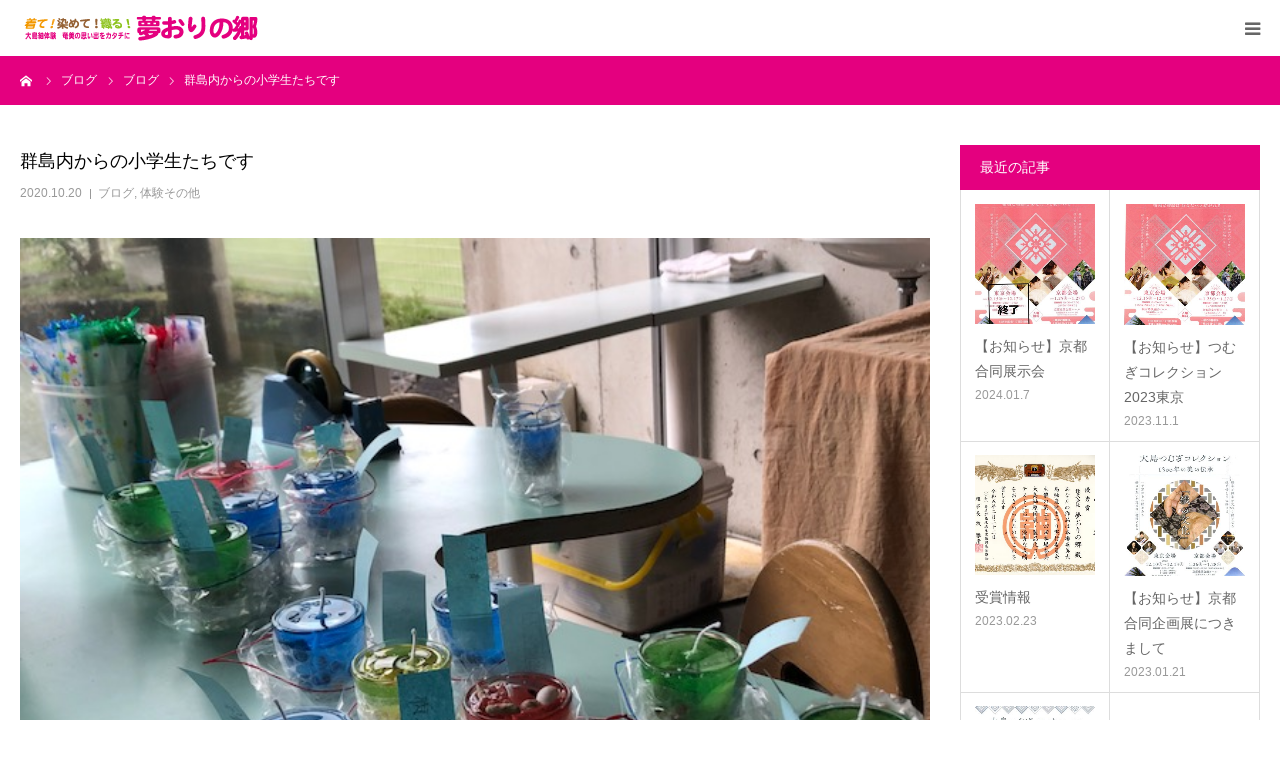

--- FILE ---
content_type: text/html; charset=UTF-8
request_url: https://www.yumeorinosato.com/2020/10/20/jelly/
body_size: 72029
content:
<!DOCTYPE html>
<html class="pc" dir="ltr" lang="ja">
<head prefix="og: http://ogp.me/ns# fb: http://ogp.me/ns/fb#">
<meta charset="UTF-8">
<!--[if IE]><meta http-equiv="X-UA-Compatible" content="IE=edge"><![endif]-->
<meta name="viewport" content="width=device-width">
<meta name="format-detection" content="telephone=no">

<meta name="description" content="みなさまおがみしょうらー。奄美群島内から小学生の修学旅行生が見えました。体験してもらうのは､､､「ゼリーキャンドル作り体験」人数が多く一度にはできませんでしたので､２班に分かれてもらいキャンドル作りスタート。">
<link rel="pingback" href="https://www.yumeorinosato.com/xmlrpc.php">

		<!-- All in One SEO 4.8.6.1 - aioseo.com -->
		<title>群島内からの小学生たちです | 夢おりの郷</title>
	<meta name="robots" content="max-image-preview:large" />
	<meta name="author" content="南 晋吾"/>
	<meta name="google-site-verification" content="q908HhDaB3bqB7ePMcLwLdtacEVBexc4IGpU_1v5I5U" />
	<meta name="keywords" content="ブログ,体験その他" />
	<link rel="canonical" href="https://www.yumeorinosato.com/2020/10/20/jelly/" />
	<meta name="generator" content="All in One SEO (AIOSEO) 4.8.6.1" />

		<!-- Global site tag (gtag.js) - Google Analytics -->
<script async src="https://www.googletagmanager.com/gtag/js?id=G-23SY1K3BCP"></script>
<script>
window.dataLayer = window.dataLayer || [];
function gtag(){dataLayer.push(arguments);}
gtag('js', new Date());

gtag('config', 'G-23SY1K3BCP');
</script>
		<script type="application/ld+json" class="aioseo-schema">
			{"@context":"https:\/\/schema.org","@graph":[{"@type":"Article","@id":"https:\/\/www.yumeorinosato.com\/2020\/10\/20\/jelly\/#article","name":"\u7fa4\u5cf6\u5185\u304b\u3089\u306e\u5c0f\u5b66\u751f\u305f\u3061\u3067\u3059 | \u5922\u304a\u308a\u306e\u90f7","headline":"\u7fa4\u5cf6\u5185\u304b\u3089\u306e\u5c0f\u5b66\u751f\u305f\u3061\u3067\u3059","author":{"@id":"https:\/\/www.yumeorinosato.com\/author\/yumeorinosatouser\/#author"},"publisher":{"@id":"https:\/\/www.yumeorinosato.com\/#organization"},"image":{"@type":"ImageObject","url":"https:\/\/www.yumeorinosato.com\/wp-content\/uploads\/2020\/10\/IMG_2097.jpg","width":640,"height":480},"datePublished":"2020-10-20T17:30:16+09:00","dateModified":"2020-10-20T17:30:19+09:00","inLanguage":"ja","mainEntityOfPage":{"@id":"https:\/\/www.yumeorinosato.com\/2020\/10\/20\/jelly\/#webpage"},"isPartOf":{"@id":"https:\/\/www.yumeorinosato.com\/2020\/10\/20\/jelly\/#webpage"},"articleSection":"\u30d6\u30ed\u30b0, \u4f53\u9a13\u305d\u306e\u4ed6"},{"@type":"BreadcrumbList","@id":"https:\/\/www.yumeorinosato.com\/2020\/10\/20\/jelly\/#breadcrumblist","itemListElement":[{"@type":"ListItem","@id":"https:\/\/www.yumeorinosato.com#listItem","position":1,"name":"\u30db\u30fc\u30e0","item":"https:\/\/www.yumeorinosato.com","nextItem":{"@type":"ListItem","@id":"https:\/\/www.yumeorinosato.com\/category\/%e3%83%96%e3%83%ad%e3%82%b0-2\/#listItem","name":"\u30d6\u30ed\u30b0"}},{"@type":"ListItem","@id":"https:\/\/www.yumeorinosato.com\/category\/%e3%83%96%e3%83%ad%e3%82%b0-2\/#listItem","position":2,"name":"\u30d6\u30ed\u30b0","item":"https:\/\/www.yumeorinosato.com\/category\/%e3%83%96%e3%83%ad%e3%82%b0-2\/","nextItem":{"@type":"ListItem","@id":"https:\/\/www.yumeorinosato.com\/category\/%e3%83%96%e3%83%ad%e3%82%b0-2\/%e4%bd%93%e9%a8%93%e3%81%9d%e3%81%ae%e4%bb%96\/#listItem","name":"\u4f53\u9a13\u305d\u306e\u4ed6"},"previousItem":{"@type":"ListItem","@id":"https:\/\/www.yumeorinosato.com#listItem","name":"\u30db\u30fc\u30e0"}},{"@type":"ListItem","@id":"https:\/\/www.yumeorinosato.com\/category\/%e3%83%96%e3%83%ad%e3%82%b0-2\/%e4%bd%93%e9%a8%93%e3%81%9d%e3%81%ae%e4%bb%96\/#listItem","position":3,"name":"\u4f53\u9a13\u305d\u306e\u4ed6","item":"https:\/\/www.yumeorinosato.com\/category\/%e3%83%96%e3%83%ad%e3%82%b0-2\/%e4%bd%93%e9%a8%93%e3%81%9d%e3%81%ae%e4%bb%96\/","nextItem":{"@type":"ListItem","@id":"https:\/\/www.yumeorinosato.com\/2020\/10\/20\/jelly\/#listItem","name":"\u7fa4\u5cf6\u5185\u304b\u3089\u306e\u5c0f\u5b66\u751f\u305f\u3061\u3067\u3059"},"previousItem":{"@type":"ListItem","@id":"https:\/\/www.yumeorinosato.com\/category\/%e3%83%96%e3%83%ad%e3%82%b0-2\/#listItem","name":"\u30d6\u30ed\u30b0"}},{"@type":"ListItem","@id":"https:\/\/www.yumeorinosato.com\/2020\/10\/20\/jelly\/#listItem","position":4,"name":"\u7fa4\u5cf6\u5185\u304b\u3089\u306e\u5c0f\u5b66\u751f\u305f\u3061\u3067\u3059","previousItem":{"@type":"ListItem","@id":"https:\/\/www.yumeorinosato.com\/category\/%e3%83%96%e3%83%ad%e3%82%b0-2\/%e4%bd%93%e9%a8%93%e3%81%9d%e3%81%ae%e4%bb%96\/#listItem","name":"\u4f53\u9a13\u305d\u306e\u4ed6"}}]},{"@type":"Organization","@id":"https:\/\/www.yumeorinosato.com\/#organization","name":"\u5922\u304a\u308a\u306e\u90f7","description":"\u672c\u5834\u5944\u7f8e\u5927\u5cf6\u7d2c\u4f53\u9a13\u30c6\u30fc\u30de\u30d1\u30fc\u30af","url":"https:\/\/www.yumeorinosato.com\/"},{"@type":"Person","@id":"https:\/\/www.yumeorinosato.com\/author\/yumeorinosatouser\/#author","url":"https:\/\/www.yumeorinosato.com\/author\/yumeorinosatouser\/","name":"\u5357 \u664b\u543e","image":{"@type":"ImageObject","@id":"https:\/\/www.yumeorinosato.com\/2020\/10\/20\/jelly\/#authorImage","url":"https:\/\/secure.gravatar.com\/avatar\/dadde87f315d88a9de63fcd7b0710dab?s=96&d=mm&r=g","width":96,"height":96,"caption":"\u5357 \u664b\u543e"}},{"@type":"WebPage","@id":"https:\/\/www.yumeorinosato.com\/2020\/10\/20\/jelly\/#webpage","url":"https:\/\/www.yumeorinosato.com\/2020\/10\/20\/jelly\/","name":"\u7fa4\u5cf6\u5185\u304b\u3089\u306e\u5c0f\u5b66\u751f\u305f\u3061\u3067\u3059 | \u5922\u304a\u308a\u306e\u90f7","inLanguage":"ja","isPartOf":{"@id":"https:\/\/www.yumeorinosato.com\/#website"},"breadcrumb":{"@id":"https:\/\/www.yumeorinosato.com\/2020\/10\/20\/jelly\/#breadcrumblist"},"author":{"@id":"https:\/\/www.yumeorinosato.com\/author\/yumeorinosatouser\/#author"},"creator":{"@id":"https:\/\/www.yumeorinosato.com\/author\/yumeorinosatouser\/#author"},"image":{"@type":"ImageObject","url":"https:\/\/www.yumeorinosato.com\/wp-content\/uploads\/2020\/10\/IMG_2097.jpg","@id":"https:\/\/www.yumeorinosato.com\/2020\/10\/20\/jelly\/#mainImage","width":640,"height":480},"primaryImageOfPage":{"@id":"https:\/\/www.yumeorinosato.com\/2020\/10\/20\/jelly\/#mainImage"},"datePublished":"2020-10-20T17:30:16+09:00","dateModified":"2020-10-20T17:30:19+09:00"},{"@type":"WebSite","@id":"https:\/\/www.yumeorinosato.com\/#website","url":"https:\/\/www.yumeorinosato.com\/","name":"\u5922\u304a\u308a\u306e\u90f7","description":"\u672c\u5834\u5944\u7f8e\u5927\u5cf6\u7d2c\u4f53\u9a13\u30c6\u30fc\u30de\u30d1\u30fc\u30af","inLanguage":"ja","publisher":{"@id":"https:\/\/www.yumeorinosato.com\/#organization"}}]}
		</script>
		<!-- All in One SEO -->

<meta property="og:type" content="article">
<meta property="og:url" content="https://www.yumeorinosato.com/2020/10/20/jelly/">
<meta property="og:title" content="群島内からの小学生たちです | 夢おりの郷">
<meta property="og:description" content="みなさまおがみしょうらー。奄美群島内から小学生の修学旅行生が見えました。体験してもらうのは､､､「ゼリーキャンドル作り体験」人数が多く一度にはできませんでしたので､２班に分かれてもらいキャンドル作りスタート。">
<meta property="og:site_name" content="夢おりの郷">
<meta property="og:image" content="https://www.yumeorinosato.com/wp-content/uploads/2020/10/IMG_2097.jpg">
<meta property="og:image:secure_url" content="https://www.yumeorinosato.com/wp-content/uploads/2020/10/IMG_2097.jpg"> 
<meta property="og:image:width" content="640"> 
<meta property="og:image:height" content="480">
<link rel='dns-prefetch' href='//www.google.com' />
<link rel='dns-prefetch' href='//secure.gravatar.com' />
<link rel='dns-prefetch' href='//stats.wp.com' />
<link rel='dns-prefetch' href='//v0.wordpress.com' />
<link rel='preconnect' href='//c0.wp.com' />
<link rel="alternate" type="application/rss+xml" title="夢おりの郷 &raquo; フィード" href="https://www.yumeorinosato.com/feed/" />
<link rel="alternate" type="application/rss+xml" title="夢おりの郷 &raquo; コメントフィード" href="https://www.yumeorinosato.com/comments/feed/" />
<link rel="alternate" type="application/rss+xml" title="夢おりの郷 &raquo; 群島内からの小学生たちです のコメントのフィード" href="https://www.yumeorinosato.com/2020/10/20/jelly/feed/" />
<script type="text/javascript">
/* <![CDATA[ */
window._wpemojiSettings = {"baseUrl":"https:\/\/s.w.org\/images\/core\/emoji\/15.0.3\/72x72\/","ext":".png","svgUrl":"https:\/\/s.w.org\/images\/core\/emoji\/15.0.3\/svg\/","svgExt":".svg","source":{"concatemoji":"https:\/\/www.yumeorinosato.com\/wp-includes\/js\/wp-emoji-release.min.js?ver=e4085a3d7da83d193f3dfaad109bc8aa"}};
/*! This file is auto-generated */
!function(i,n){var o,s,e;function c(e){try{var t={supportTests:e,timestamp:(new Date).valueOf()};sessionStorage.setItem(o,JSON.stringify(t))}catch(e){}}function p(e,t,n){e.clearRect(0,0,e.canvas.width,e.canvas.height),e.fillText(t,0,0);var t=new Uint32Array(e.getImageData(0,0,e.canvas.width,e.canvas.height).data),r=(e.clearRect(0,0,e.canvas.width,e.canvas.height),e.fillText(n,0,0),new Uint32Array(e.getImageData(0,0,e.canvas.width,e.canvas.height).data));return t.every(function(e,t){return e===r[t]})}function u(e,t,n){switch(t){case"flag":return n(e,"\ud83c\udff3\ufe0f\u200d\u26a7\ufe0f","\ud83c\udff3\ufe0f\u200b\u26a7\ufe0f")?!1:!n(e,"\ud83c\uddfa\ud83c\uddf3","\ud83c\uddfa\u200b\ud83c\uddf3")&&!n(e,"\ud83c\udff4\udb40\udc67\udb40\udc62\udb40\udc65\udb40\udc6e\udb40\udc67\udb40\udc7f","\ud83c\udff4\u200b\udb40\udc67\u200b\udb40\udc62\u200b\udb40\udc65\u200b\udb40\udc6e\u200b\udb40\udc67\u200b\udb40\udc7f");case"emoji":return!n(e,"\ud83d\udc26\u200d\u2b1b","\ud83d\udc26\u200b\u2b1b")}return!1}function f(e,t,n){var r="undefined"!=typeof WorkerGlobalScope&&self instanceof WorkerGlobalScope?new OffscreenCanvas(300,150):i.createElement("canvas"),a=r.getContext("2d",{willReadFrequently:!0}),o=(a.textBaseline="top",a.font="600 32px Arial",{});return e.forEach(function(e){o[e]=t(a,e,n)}),o}function t(e){var t=i.createElement("script");t.src=e,t.defer=!0,i.head.appendChild(t)}"undefined"!=typeof Promise&&(o="wpEmojiSettingsSupports",s=["flag","emoji"],n.supports={everything:!0,everythingExceptFlag:!0},e=new Promise(function(e){i.addEventListener("DOMContentLoaded",e,{once:!0})}),new Promise(function(t){var n=function(){try{var e=JSON.parse(sessionStorage.getItem(o));if("object"==typeof e&&"number"==typeof e.timestamp&&(new Date).valueOf()<e.timestamp+604800&&"object"==typeof e.supportTests)return e.supportTests}catch(e){}return null}();if(!n){if("undefined"!=typeof Worker&&"undefined"!=typeof OffscreenCanvas&&"undefined"!=typeof URL&&URL.createObjectURL&&"undefined"!=typeof Blob)try{var e="postMessage("+f.toString()+"("+[JSON.stringify(s),u.toString(),p.toString()].join(",")+"));",r=new Blob([e],{type:"text/javascript"}),a=new Worker(URL.createObjectURL(r),{name:"wpTestEmojiSupports"});return void(a.onmessage=function(e){c(n=e.data),a.terminate(),t(n)})}catch(e){}c(n=f(s,u,p))}t(n)}).then(function(e){for(var t in e)n.supports[t]=e[t],n.supports.everything=n.supports.everything&&n.supports[t],"flag"!==t&&(n.supports.everythingExceptFlag=n.supports.everythingExceptFlag&&n.supports[t]);n.supports.everythingExceptFlag=n.supports.everythingExceptFlag&&!n.supports.flag,n.DOMReady=!1,n.readyCallback=function(){n.DOMReady=!0}}).then(function(){return e}).then(function(){var e;n.supports.everything||(n.readyCallback(),(e=n.source||{}).concatemoji?t(e.concatemoji):e.wpemoji&&e.twemoji&&(t(e.twemoji),t(e.wpemoji)))}))}((window,document),window._wpemojiSettings);
/* ]]> */
</script>
<link rel='stylesheet' id='style-css' href='https://www.yumeorinosato.com/wp-content/themes/birth_tcd057_child/style.css?ver=1.12' type='text/css' media='all' />
<link rel='stylesheet' id='sbi_styles-css' href='https://www.yumeorinosato.com/wp-content/plugins/instagram-feed/css/sbi-styles.min.css?ver=6.9.1' type='text/css' media='all' />
<style id='wp-emoji-styles-inline-css' type='text/css'>

	img.wp-smiley, img.emoji {
		display: inline !important;
		border: none !important;
		box-shadow: none !important;
		height: 1em !important;
		width: 1em !important;
		margin: 0 0.07em !important;
		vertical-align: -0.1em !important;
		background: none !important;
		padding: 0 !important;
	}
</style>
<link rel='stylesheet' id='wp-block-library-css' href='https://c0.wp.com/c/6.7/wp-includes/css/dist/block-library/style.min.css' type='text/css' media='all' />
<link rel='stylesheet' id='mediaelement-css' href='https://c0.wp.com/c/6.7/wp-includes/js/mediaelement/mediaelementplayer-legacy.min.css' type='text/css' media='all' />
<link rel='stylesheet' id='wp-mediaelement-css' href='https://c0.wp.com/c/6.7/wp-includes/js/mediaelement/wp-mediaelement.min.css' type='text/css' media='all' />
<style id='jetpack-sharing-buttons-style-inline-css' type='text/css'>
.jetpack-sharing-buttons__services-list{display:flex;flex-direction:row;flex-wrap:wrap;gap:0;list-style-type:none;margin:5px;padding:0}.jetpack-sharing-buttons__services-list.has-small-icon-size{font-size:12px}.jetpack-sharing-buttons__services-list.has-normal-icon-size{font-size:16px}.jetpack-sharing-buttons__services-list.has-large-icon-size{font-size:24px}.jetpack-sharing-buttons__services-list.has-huge-icon-size{font-size:36px}@media print{.jetpack-sharing-buttons__services-list{display:none!important}}.editor-styles-wrapper .wp-block-jetpack-sharing-buttons{gap:0;padding-inline-start:0}ul.jetpack-sharing-buttons__services-list.has-background{padding:1.25em 2.375em}
</style>
<style id='classic-theme-styles-inline-css' type='text/css'>
/*! This file is auto-generated */
.wp-block-button__link{color:#fff;background-color:#32373c;border-radius:9999px;box-shadow:none;text-decoration:none;padding:calc(.667em + 2px) calc(1.333em + 2px);font-size:1.125em}.wp-block-file__button{background:#32373c;color:#fff;text-decoration:none}
</style>
<style id='global-styles-inline-css' type='text/css'>
:root{--wp--preset--aspect-ratio--square: 1;--wp--preset--aspect-ratio--4-3: 4/3;--wp--preset--aspect-ratio--3-4: 3/4;--wp--preset--aspect-ratio--3-2: 3/2;--wp--preset--aspect-ratio--2-3: 2/3;--wp--preset--aspect-ratio--16-9: 16/9;--wp--preset--aspect-ratio--9-16: 9/16;--wp--preset--color--black: #000000;--wp--preset--color--cyan-bluish-gray: #abb8c3;--wp--preset--color--white: #ffffff;--wp--preset--color--pale-pink: #f78da7;--wp--preset--color--vivid-red: #cf2e2e;--wp--preset--color--luminous-vivid-orange: #ff6900;--wp--preset--color--luminous-vivid-amber: #fcb900;--wp--preset--color--light-green-cyan: #7bdcb5;--wp--preset--color--vivid-green-cyan: #00d084;--wp--preset--color--pale-cyan-blue: #8ed1fc;--wp--preset--color--vivid-cyan-blue: #0693e3;--wp--preset--color--vivid-purple: #9b51e0;--wp--preset--gradient--vivid-cyan-blue-to-vivid-purple: linear-gradient(135deg,rgba(6,147,227,1) 0%,rgb(155,81,224) 100%);--wp--preset--gradient--light-green-cyan-to-vivid-green-cyan: linear-gradient(135deg,rgb(122,220,180) 0%,rgb(0,208,130) 100%);--wp--preset--gradient--luminous-vivid-amber-to-luminous-vivid-orange: linear-gradient(135deg,rgba(252,185,0,1) 0%,rgba(255,105,0,1) 100%);--wp--preset--gradient--luminous-vivid-orange-to-vivid-red: linear-gradient(135deg,rgba(255,105,0,1) 0%,rgb(207,46,46) 100%);--wp--preset--gradient--very-light-gray-to-cyan-bluish-gray: linear-gradient(135deg,rgb(238,238,238) 0%,rgb(169,184,195) 100%);--wp--preset--gradient--cool-to-warm-spectrum: linear-gradient(135deg,rgb(74,234,220) 0%,rgb(151,120,209) 20%,rgb(207,42,186) 40%,rgb(238,44,130) 60%,rgb(251,105,98) 80%,rgb(254,248,76) 100%);--wp--preset--gradient--blush-light-purple: linear-gradient(135deg,rgb(255,206,236) 0%,rgb(152,150,240) 100%);--wp--preset--gradient--blush-bordeaux: linear-gradient(135deg,rgb(254,205,165) 0%,rgb(254,45,45) 50%,rgb(107,0,62) 100%);--wp--preset--gradient--luminous-dusk: linear-gradient(135deg,rgb(255,203,112) 0%,rgb(199,81,192) 50%,rgb(65,88,208) 100%);--wp--preset--gradient--pale-ocean: linear-gradient(135deg,rgb(255,245,203) 0%,rgb(182,227,212) 50%,rgb(51,167,181) 100%);--wp--preset--gradient--electric-grass: linear-gradient(135deg,rgb(202,248,128) 0%,rgb(113,206,126) 100%);--wp--preset--gradient--midnight: linear-gradient(135deg,rgb(2,3,129) 0%,rgb(40,116,252) 100%);--wp--preset--font-size--small: 13px;--wp--preset--font-size--medium: 20px;--wp--preset--font-size--large: 36px;--wp--preset--font-size--x-large: 42px;--wp--preset--spacing--20: 0.44rem;--wp--preset--spacing--30: 0.67rem;--wp--preset--spacing--40: 1rem;--wp--preset--spacing--50: 1.5rem;--wp--preset--spacing--60: 2.25rem;--wp--preset--spacing--70: 3.38rem;--wp--preset--spacing--80: 5.06rem;--wp--preset--shadow--natural: 6px 6px 9px rgba(0, 0, 0, 0.2);--wp--preset--shadow--deep: 12px 12px 50px rgba(0, 0, 0, 0.4);--wp--preset--shadow--sharp: 6px 6px 0px rgba(0, 0, 0, 0.2);--wp--preset--shadow--outlined: 6px 6px 0px -3px rgba(255, 255, 255, 1), 6px 6px rgba(0, 0, 0, 1);--wp--preset--shadow--crisp: 6px 6px 0px rgba(0, 0, 0, 1);}:where(.is-layout-flex){gap: 0.5em;}:where(.is-layout-grid){gap: 0.5em;}body .is-layout-flex{display: flex;}.is-layout-flex{flex-wrap: wrap;align-items: center;}.is-layout-flex > :is(*, div){margin: 0;}body .is-layout-grid{display: grid;}.is-layout-grid > :is(*, div){margin: 0;}:where(.wp-block-columns.is-layout-flex){gap: 2em;}:where(.wp-block-columns.is-layout-grid){gap: 2em;}:where(.wp-block-post-template.is-layout-flex){gap: 1.25em;}:where(.wp-block-post-template.is-layout-grid){gap: 1.25em;}.has-black-color{color: var(--wp--preset--color--black) !important;}.has-cyan-bluish-gray-color{color: var(--wp--preset--color--cyan-bluish-gray) !important;}.has-white-color{color: var(--wp--preset--color--white) !important;}.has-pale-pink-color{color: var(--wp--preset--color--pale-pink) !important;}.has-vivid-red-color{color: var(--wp--preset--color--vivid-red) !important;}.has-luminous-vivid-orange-color{color: var(--wp--preset--color--luminous-vivid-orange) !important;}.has-luminous-vivid-amber-color{color: var(--wp--preset--color--luminous-vivid-amber) !important;}.has-light-green-cyan-color{color: var(--wp--preset--color--light-green-cyan) !important;}.has-vivid-green-cyan-color{color: var(--wp--preset--color--vivid-green-cyan) !important;}.has-pale-cyan-blue-color{color: var(--wp--preset--color--pale-cyan-blue) !important;}.has-vivid-cyan-blue-color{color: var(--wp--preset--color--vivid-cyan-blue) !important;}.has-vivid-purple-color{color: var(--wp--preset--color--vivid-purple) !important;}.has-black-background-color{background-color: var(--wp--preset--color--black) !important;}.has-cyan-bluish-gray-background-color{background-color: var(--wp--preset--color--cyan-bluish-gray) !important;}.has-white-background-color{background-color: var(--wp--preset--color--white) !important;}.has-pale-pink-background-color{background-color: var(--wp--preset--color--pale-pink) !important;}.has-vivid-red-background-color{background-color: var(--wp--preset--color--vivid-red) !important;}.has-luminous-vivid-orange-background-color{background-color: var(--wp--preset--color--luminous-vivid-orange) !important;}.has-luminous-vivid-amber-background-color{background-color: var(--wp--preset--color--luminous-vivid-amber) !important;}.has-light-green-cyan-background-color{background-color: var(--wp--preset--color--light-green-cyan) !important;}.has-vivid-green-cyan-background-color{background-color: var(--wp--preset--color--vivid-green-cyan) !important;}.has-pale-cyan-blue-background-color{background-color: var(--wp--preset--color--pale-cyan-blue) !important;}.has-vivid-cyan-blue-background-color{background-color: var(--wp--preset--color--vivid-cyan-blue) !important;}.has-vivid-purple-background-color{background-color: var(--wp--preset--color--vivid-purple) !important;}.has-black-border-color{border-color: var(--wp--preset--color--black) !important;}.has-cyan-bluish-gray-border-color{border-color: var(--wp--preset--color--cyan-bluish-gray) !important;}.has-white-border-color{border-color: var(--wp--preset--color--white) !important;}.has-pale-pink-border-color{border-color: var(--wp--preset--color--pale-pink) !important;}.has-vivid-red-border-color{border-color: var(--wp--preset--color--vivid-red) !important;}.has-luminous-vivid-orange-border-color{border-color: var(--wp--preset--color--luminous-vivid-orange) !important;}.has-luminous-vivid-amber-border-color{border-color: var(--wp--preset--color--luminous-vivid-amber) !important;}.has-light-green-cyan-border-color{border-color: var(--wp--preset--color--light-green-cyan) !important;}.has-vivid-green-cyan-border-color{border-color: var(--wp--preset--color--vivid-green-cyan) !important;}.has-pale-cyan-blue-border-color{border-color: var(--wp--preset--color--pale-cyan-blue) !important;}.has-vivid-cyan-blue-border-color{border-color: var(--wp--preset--color--vivid-cyan-blue) !important;}.has-vivid-purple-border-color{border-color: var(--wp--preset--color--vivid-purple) !important;}.has-vivid-cyan-blue-to-vivid-purple-gradient-background{background: var(--wp--preset--gradient--vivid-cyan-blue-to-vivid-purple) !important;}.has-light-green-cyan-to-vivid-green-cyan-gradient-background{background: var(--wp--preset--gradient--light-green-cyan-to-vivid-green-cyan) !important;}.has-luminous-vivid-amber-to-luminous-vivid-orange-gradient-background{background: var(--wp--preset--gradient--luminous-vivid-amber-to-luminous-vivid-orange) !important;}.has-luminous-vivid-orange-to-vivid-red-gradient-background{background: var(--wp--preset--gradient--luminous-vivid-orange-to-vivid-red) !important;}.has-very-light-gray-to-cyan-bluish-gray-gradient-background{background: var(--wp--preset--gradient--very-light-gray-to-cyan-bluish-gray) !important;}.has-cool-to-warm-spectrum-gradient-background{background: var(--wp--preset--gradient--cool-to-warm-spectrum) !important;}.has-blush-light-purple-gradient-background{background: var(--wp--preset--gradient--blush-light-purple) !important;}.has-blush-bordeaux-gradient-background{background: var(--wp--preset--gradient--blush-bordeaux) !important;}.has-luminous-dusk-gradient-background{background: var(--wp--preset--gradient--luminous-dusk) !important;}.has-pale-ocean-gradient-background{background: var(--wp--preset--gradient--pale-ocean) !important;}.has-electric-grass-gradient-background{background: var(--wp--preset--gradient--electric-grass) !important;}.has-midnight-gradient-background{background: var(--wp--preset--gradient--midnight) !important;}.has-small-font-size{font-size: var(--wp--preset--font-size--small) !important;}.has-medium-font-size{font-size: var(--wp--preset--font-size--medium) !important;}.has-large-font-size{font-size: var(--wp--preset--font-size--large) !important;}.has-x-large-font-size{font-size: var(--wp--preset--font-size--x-large) !important;}
:where(.wp-block-post-template.is-layout-flex){gap: 1.25em;}:where(.wp-block-post-template.is-layout-grid){gap: 1.25em;}
:where(.wp-block-columns.is-layout-flex){gap: 2em;}:where(.wp-block-columns.is-layout-grid){gap: 2em;}
:root :where(.wp-block-pullquote){font-size: 1.5em;line-height: 1.6;}
</style>
<link rel='stylesheet' id='contact-form-7-css' href='https://www.yumeorinosato.com/wp-content/plugins/contact-form-7/includes/css/styles.css?ver=6.1.1' type='text/css' media='all' />
<link rel='stylesheet' id='parent-style-css' href='https://www.yumeorinosato.com/wp-content/themes/birth_tcd057/style.css?ver=e4085a3d7da83d193f3dfaad109bc8aa' type='text/css' media='all' />
<link rel='stylesheet' id='child-style-css' href='https://www.yumeorinosato.com/wp-content/themes/birth_tcd057_child/style.css?ver=e4085a3d7da83d193f3dfaad109bc8aa' type='text/css' media='all' />
<link rel='stylesheet' id='mts_simple_booking_front-css' href='https://www.yumeorinosato.com/wp-content/plugins/mts-simple-booking/css/mtssb-front.css?ver=e4085a3d7da83d193f3dfaad109bc8aa' type='text/css' media='all' />
<script type="text/javascript" src="https://c0.wp.com/c/6.7/wp-includes/js/jquery/jquery.min.js" id="jquery-core-js"></script>
<script type="text/javascript" src="https://c0.wp.com/c/6.7/wp-includes/js/jquery/jquery-migrate.min.js" id="jquery-migrate-js"></script>
<link rel="https://api.w.org/" href="https://www.yumeorinosato.com/wp-json/" /><link rel="alternate" title="JSON" type="application/json" href="https://www.yumeorinosato.com/wp-json/wp/v2/posts/1712" /><link rel="alternate" title="oEmbed (JSON)" type="application/json+oembed" href="https://www.yumeorinosato.com/wp-json/oembed/1.0/embed?url=https%3A%2F%2Fwww.yumeorinosato.com%2F2020%2F10%2F20%2Fjelly%2F" />
<link rel="alternate" title="oEmbed (XML)" type="text/xml+oembed" href="https://www.yumeorinosato.com/wp-json/oembed/1.0/embed?url=https%3A%2F%2Fwww.yumeorinosato.com%2F2020%2F10%2F20%2Fjelly%2F&#038;format=xml" />
	<style>img#wpstats{display:none}</style>
		
<link rel="stylesheet" href="https://www.yumeorinosato.com/wp-content/themes/birth_tcd057/css/design-plus.css?ver=1.12">
<link rel="stylesheet" href="https://www.yumeorinosato.com/wp-content/themes/birth_tcd057/css/sns-botton.css?ver=1.12">
<link rel="stylesheet" media="screen and (max-width:1280px)" href="https://www.yumeorinosato.com/wp-content/themes/birth_tcd057/css/responsive.css?ver=1.12">
<link rel="stylesheet" media="screen and (max-width:1280px)" href="https://www.yumeorinosato.com/wp-content/themes/birth_tcd057/css/footer-bar.css?ver=1.12">

<script src="https://www.yumeorinosato.com/wp-content/themes/birth_tcd057/js/jquery.easing.1.4.js?ver=1.12"></script>
<script src="https://www.yumeorinosato.com/wp-content/themes/birth_tcd057/js/jscript.js?ver=1.12"></script>
<script src="https://www.yumeorinosato.com/wp-content/themes/birth_tcd057/js/comment.js?ver=1.12"></script>


<style type="text/css">

body, input, textarea { font-family: Arial, "Hiragino Kaku Gothic ProN", "ヒラギノ角ゴ ProN W3", "メイリオ", Meiryo, sans-serif; }

.rich_font, .p-vertical { font-family: "Times New Roman" , "游明朝" , "Yu Mincho" , "游明朝体" , "YuMincho" , "ヒラギノ明朝 Pro W3" , "Hiragino Mincho Pro" , "HiraMinProN-W3" , "HGS明朝E" , "ＭＳ Ｐ明朝" , "MS PMincho" , serif; font-weight:500; }

#footer_tel .number { font-family: "Times New Roman" , "游明朝" , "Yu Mincho" , "游明朝体" , "YuMincho" , "ヒラギノ明朝 Pro W3" , "Hiragino Mincho Pro" , "HiraMinProN-W3" , "HGS明朝E" , "ＭＳ Ｐ明朝" , "MS PMincho" , serif; font-weight:500; }


#header_image_for_404 .headline { font-family: "Times New Roman" , "游明朝" , "Yu Mincho" , "游明朝体" , "YuMincho" , "ヒラギノ明朝 Pro W3" , "Hiragino Mincho Pro" , "HiraMinProN-W3" , "HGS明朝E" , "ＭＳ Ｐ明朝" , "MS PMincho" , serif; font-weight:500; }




#post_title { font-size:32px; color:#000000; }
.post_content { font-size:14px; color:#666666; }
.single-news #post_title { font-size:32px; color:#000000; }
.single-news .post_content { font-size:14px; color:#666666; }

.mobile #post_title { font-size:18px; }
.mobile .post_content { font-size:13px; }
.mobile .single-news #post_title { font-size:18px; }
.mobile .single-news .post_content { font-size:13px; }

body.page .post_content { font-size:14px; color:#666666; }
#page_title { font-size:28px; color:#000000; }
#page_title span { font-size:16px; color:#666666; }

.mobile body.page .post_content { font-size:13px; }
.mobile #page_title { font-size:18px; }
.mobile #page_title span { font-size:14px; }

.c-pw__btn { background: #e4007f; }
.post_content a, .post_content a:hover, .custom-html-widget a, .custom-html-widget a:hover { color: #e4007f; }







#related_post .image img, .styled_post_list1 .image img, .styled_post_list2 .image img, .widget_tab_post_list .image img, #blog_list .image img, #news_archive_list .image img,
  #index_blog_list .image img, #index_3box .image img, #index_news_list .image img, #archive_news_list .image img, #footer_content .image img
{
  width:100%; height:auto;
  -webkit-transition: transform  0.75s ease; -moz-transition: transform  0.75s ease; transition: transform  0.75s ease;
}
#related_post .image:hover img, .styled_post_list1 .image:hover img, .styled_post_list2 .image:hover img, .widget_tab_post_list .image:hover img, #blog_list .image:hover img, #news_archive_list .image:hover img,
  #index_blog_list .image:hover img, #index_3box .image:hover img, #index_news_list .image:hover img, #archive_news_list .image:hover img, #footer_content .image:hover img
{
  -webkit-transform: scale(1.2);
  -moz-transform: scale(1.2);
  -ms-transform: scale(1.2);
  -o-transform: scale(1.2);
  transform: scale(1.2);
}


#course_list #course2 .headline { background-color:#e0b2b5; }
#course_list #course2 .title { color:#e0b2b5; }
#course_list #course3 .headline { background-color:#e0b2b5; }
#course_list #course3 .title { color:#e0b2b5; }

body, a, #index_course_list a:hover, #previous_next_post a:hover, #course_list li a:hover
  { color: #666666; }

#page_header .headline, .side_widget .styled_post_list1 .title:hover, .page_post_list .meta a:hover, .page_post_list .headline,
  .slider_main .caption .title a:hover, #comment_header ul li a:hover, #header_text .logo a:hover, #bread_crumb li.home a:hover:before, #post_title_area .meta li a:hover
    { color: #e4007f; }

.pc #global_menu ul ul a, .design_button a, #index_3box .title a, .next_page_link a:hover, #archive_post_list_tab ol li:hover, .collapse_category_list li a:hover .count, .slick-arrow:hover, .pb_spec_table_button a:hover,
  #wp-calendar td a:hover, #wp-calendar #prev a:hover, #wp-calendar #next a:hover, #related_post .headline, .side_headline, #single_news_list .headline, .mobile #global_menu li a:hover, #mobile_menu .close_button:hover,
    #post_pagination p, .page_navi span.current, .tcd_user_profile_widget .button a:hover, #return_top_mobile a:hover, #p_readmore .button, #bread_crumb
      { background-color: #e4007f !important; }

#archive_post_list_tab ol li:hover, #comment_header ul li a:hover, #comment_header ul li.comment_switch_active a, #comment_header #comment_closed p, #post_pagination p, .page_navi span.current
  { border-color: #e4007f; }

.collapse_category_list li a:before
  { border-color: transparent transparent transparent #e4007f; }

.slider_nav .swiper-slide-active, .slider_nav .swiper-slide:hover
  { box-shadow:inset 0 0 0 5px #e4007f; }

a:hover, .pc #global_menu a:hover, .pc #global_menu > ul > li.active > a, .pc #global_menu > ul > li.current-menu-item > a, #bread_crumb li.home a:hover:after, #bread_crumb li a:hover, #post_meta_top a:hover, #index_blog_list li.category a:hover, #footer_tel .number,
  #single_news_list .link:hover, #single_news_list .link:hover:before, #archive_faq_list .question:hover, #archive_faq_list .question.active, #archive_faq_list .question:hover:before, #archive_faq_list .question.active:before, #archive_header_no_image .title
    { color: #e261a8; }


.pc #global_menu ul ul a:hover, .design_button a:hover, #index_3box .title a:hover, #return_top a:hover, #post_pagination a:hover, .page_navi a:hover, #slide_menu a span.count, .tcdw_custom_drop_menu a:hover, #p_readmore .button:hover, #previous_next_page a:hover, #mobile_menu,
  #course_next_prev_link a:hover, .tcd_category_list li a:hover .count, #submit_comment:hover, #comment_header ul li a:hover, .widget_tab_post_list_button a:hover, #searchform .submit_button:hover, .mobile #menu_button:hover,.widget_tag_cloud .tagcloud a:hover
    { background-color: #e261a8 !important; }

#post_pagination a:hover, .page_navi a:hover, .tcdw_custom_drop_menu a:hover, #comment_textarea textarea:focus, #guest_info input:focus, .widget_tab_post_list_button a:hover
  { border-color: #e261a8 !important; }

.post_content a { color: #e4007f; }

.color_font { color: #e4007f; }


#copyright { background-color: #8fc31f; color: #FFFFFF; }

#schedule_table thead { background:#fafafa; }
#schedule_table .color { background:#eff5f6; }
#archive_faq_list .answer { background:#f6f9f9; }

#page_header .square_headline { background: #ffffff; }
#page_header .square_headline .title { color: #e4007f; }
#page_header .square_headline .sub_title { color: #666666; }

#comment_header ul li.comment_switch_active a, #comment_header #comment_closed p { background-color: #e4007f !important; }
#comment_header ul li.comment_switch_active a:after, #comment_header #comment_closed p:after { border-color:#e4007f transparent transparent transparent; }

.no_header_content { background:rgba(228,0,127,0.8); }



.post_content2 td, .post_content2 th { border:0px; padding:10px 15px; line-height:2.4; background:#fff; }

</style>


<style type="text/css"></style><link rel="icon" href="https://www.yumeorinosato.com/wp-content/uploads/2018/11/cropped-company-32x32.png" sizes="32x32" />
<link rel="icon" href="https://www.yumeorinosato.com/wp-content/uploads/2018/11/cropped-company-192x192.png" sizes="192x192" />
<link rel="apple-touch-icon" href="https://www.yumeorinosato.com/wp-content/uploads/2018/11/cropped-company-180x180.png" />
<meta name="msapplication-TileImage" content="https://www.yumeorinosato.com/wp-content/uploads/2018/11/cropped-company-270x270.png" />
</head>
<body data-rsssl=1 id="body" class="post-template-default single single-post postid-1712 single-format-standard wp-embed-responsive">


<div id="container">

 <div id="header">
  <div id="header_inner">
   <div id="logo_image">
 <h1 class="logo">
  <a href="https://www.yumeorinosato.com/" title="夢おりの郷">
      <img class="pc_logo_image" src="https://www.yumeorinosato.com/wp-content/uploads/2023/03/titlerogo2023.png?1769712894" alt="夢おりの郷" title="夢おりの郷" width="300" height="120" />
         <img class="mobile_logo_image" src="https://www.yumeorinosato.com/wp-content/uploads/2023/03/titlerogo2023s.png?1769712894" alt="夢おりの郷" title="夢おりの郷" width="240" height="40" />
     </a>
 </h1>
</div>
      <div id="header_button" class="button design_button">
    <a href="/yumeorinosato/reserved/">体験予約</a>
   </div>
         <div id="global_menu">
    <ul id="menu-%e3%83%a1%e3%82%a4%e3%83%b3%e3%83%a1%e3%83%8b%e3%83%a5%e3%83%bc" class="menu"><li id="menu-item-69" class="menu-item menu-item-type-post_type menu-item-object-page menu-item-has-children menu-item-69"><a href="https://www.yumeorinosato.com/kakusyutaiken/">各種体験</a>
<ul class="sub-menu">
	<li id="menu-item-210" class="menu-item menu-item-type-post_type menu-item-object-page menu-item-210"><a href="https://www.yumeorinosato.com/kituke/">着付体験</a></li>
	<li id="menu-item-212" class="menu-item menu-item-type-post_type menu-item-object-page menu-item-212"><a href="https://www.yumeorinosato.com/dorozome/">泥染・藍染体験</a></li>
	<li id="menu-item-211" class="menu-item menu-item-type-post_type menu-item-object-page menu-item-211"><a href="https://www.yumeorinosato.com/hataori/">はた織体験</a></li>
</ul>
</li>
<li id="menu-item-67" class="menu-item menu-item-type-post_type menu-item-object-page menu-item-67"><a href="https://www.yumeorinosato.com/shisetsusyoukai/">施設紹介</a></li>
<li id="menu-item-68" class="menu-item menu-item-type-post_type menu-item-object-page menu-item-has-children menu-item-68"><a href="https://www.yumeorinosato.com/oshimatumugi/">本場奄美大島紬制作</a>
<ul class="sub-menu">
	<li id="menu-item-2039" class="menu-item menu-item-type-post_type menu-item-object-page menu-item-2039"><a href="https://www.yumeorinosato.com/%e3%82%aa%e3%83%bc%e3%83%80%e3%83%bc%e3%83%a1%e3%82%a4%e3%83%89%e5%a4%a7%e5%b3%b6%e7%b4%ac%e5%88%b6%e4%bd%9c/">オーダーメイド大島紬制作</a></li>
	<li id="menu-item-2040" class="menu-item menu-item-type-post_type menu-item-object-page menu-item-2040"><a href="https://www.yumeorinosato.com/%ef%bd%8f%ef%bd%85%ef%bd%8d%e5%a4%a7%e5%b3%b6%e7%b4%ac%e5%88%b6%e4%bd%9c/">ＯＥＭ大島紬制作</a></li>
	<li id="menu-item-2290" class="menu-item menu-item-type-post_type menu-item-object-page menu-item-2290"><a href="https://www.yumeorinosato.com/hansoku/">ノベルティ・記念品制作</a></li>
</ul>
</li>
<li id="menu-item-66" class="menu-item menu-item-type-post_type menu-item-object-page menu-item-66"><a href="https://www.yumeorinosato.com/access/">アクセス</a></li>
<li id="menu-item-79" class="menu-item menu-item-type-post_type menu-item-object-page menu-item-79"><a href="https://www.yumeorinosato.com/toiawase/">お問い合わせ</a></li>
<li id="menu-item-411" class="menu-item menu-item-type-post_type menu-item-object-page menu-item-411"><a href="https://www.yumeorinosato.com/english/">English</a></li>
</ul>   </div>
   <a href="#" id="menu_button"><span>menu</span></a>
     </div><!-- END #header_inner -->
 </div><!-- END #header -->

 
 <div id="main_contents" class="clearfix">

<div id="bread_crumb">

<ul class="clearfix" itemscope itemtype="http://schema.org/BreadcrumbList">
 <li itemprop="itemListElement" itemscope itemtype="http://schema.org/ListItem" class="home"><a itemprop="item" href="https://www.yumeorinosato.com/"><span itemprop="name">ホーム</span></a><meta itemprop="position" content="1"></li>
 <li itemprop="itemListElement" itemscope itemtype="http://schema.org/ListItem"><a itemprop="item" href="https://www.yumeorinosato.com/2020/10/20/jelly/"><span itemprop="name">ブログ</span></a><meta itemprop="position" content="2"></li>
 <li class="category" itemprop="itemListElement" itemscope itemtype="http://schema.org/ListItem">
    <a itemprop="item" href="https://www.yumeorinosato.com/category/%e3%83%96%e3%83%ad%e3%82%b0-2/"><span itemprop="name">ブログ</span></a>
      <a itemprop="item" href="https://www.yumeorinosato.com/category/%e3%83%96%e3%83%ad%e3%82%b0-2/%e4%bd%93%e9%a8%93%e3%81%9d%e3%81%ae%e4%bb%96/"><span itemprop="name">体験その他</span></a>
      <meta itemprop="position" content="3">
 </li>
 <li class="last" itemprop="itemListElement" itemscope itemtype="http://schema.org/ListItem"><span itemprop="name">群島内からの小学生たちです</span><meta itemprop="position" content="4"></li>
</ul>

</div>

<div id="main_col" class="clearfix">

 
 <div id="left_col" class="clearfix">

   <article id="article">

    <h2 id="post_title" class="rich_font entry-title">群島内からの小学生たちです</h2>

        <ul id="post_meta_top" class="clearfix">
     <li class="date"><time class="entry-date updated" datetime="2020-10-20T17:30:19+09:00">2020.10.20</time></li>     <li class="category clearfix"><a href="https://www.yumeorinosato.com/category/%e3%83%96%e3%83%ad%e3%82%b0-2/" rel="category tag">ブログ</a>, <a href="https://www.yumeorinosato.com/category/%e3%83%96%e3%83%ad%e3%82%b0-2/%e4%bd%93%e9%a8%93%e3%81%9d%e3%81%ae%e4%bb%96/" rel="category tag">体験その他</a></li>    </ul>
    
    
        <div id="post_image">
     <img width="640" height="480" src="https://www.yumeorinosato.com/wp-content/uploads/2020/10/IMG_2097.jpg" class="attachment-size3 size-size3 wp-post-image" alt="" decoding="async" fetchpriority="high" srcset="https://www.yumeorinosato.com/wp-content/uploads/2020/10/IMG_2097.jpg 640w, https://www.yumeorinosato.com/wp-content/uploads/2020/10/IMG_2097-300x225.jpg 300w" sizes="(max-width: 640px) 100vw, 640px" />    </div>
    
    
        <div class="single_share clearfix" id="single_share_top">
     <div class="share-type1 share-top">
 
	<div class="sns">
		<ul class="type1 clearfix">
			<li class="twitter">
				<a href="https://twitter.com/intent/tweet?text=%E7%BE%A4%E5%B3%B6%E5%86%85%E3%81%8B%E3%82%89%E3%81%AE%E5%B0%8F%E5%AD%A6%E7%94%9F%E3%81%9F%E3%81%A1%E3%81%A7%E3%81%99&url=https%3A%2F%2Fwww.yumeorinosato.com%2F2020%2F10%2F20%2Fjelly%2F&via=&tw_p=tweetbutton&related=" onclick="javascript:window.open(this.href, '', 'menubar=no,toolbar=no,resizable=yes,scrollbars=yes,height=400,width=600');return false;"><i class="icon-twitter"></i><span class="ttl">Post</span><span class="share-count"></span></a>
			</li>
			<li class="facebook">
				<a href="//www.facebook.com/sharer/sharer.php?u=https://www.yumeorinosato.com/2020/10/20/jelly/&amp;t=%E7%BE%A4%E5%B3%B6%E5%86%85%E3%81%8B%E3%82%89%E3%81%AE%E5%B0%8F%E5%AD%A6%E7%94%9F%E3%81%9F%E3%81%A1%E3%81%A7%E3%81%99" class="facebook-btn-icon-link" target="blank" rel="nofollow"><i class="icon-facebook"></i><span class="ttl">Share</span><span class="share-count"></span></a>
			</li>
			<li class="hatebu">
				<a href="https://b.hatena.ne.jp/add?mode=confirm&url=https%3A%2F%2Fwww.yumeorinosato.com%2F2020%2F10%2F20%2Fjelly%2F" onclick="javascript:window.open(this.href, '', 'menubar=no,toolbar=no,resizable=yes,scrollbars=yes,height=400,width=510');return false;" ><i class="icon-hatebu"></i><span class="ttl">Hatena</span><span class="share-count"></span></a>
			</li>
			<li class="pocket">
				<a href="https://getpocket.com/edit?url=https%3A%2F%2Fwww.yumeorinosato.com%2F2020%2F10%2F20%2Fjelly%2F&title=%E7%BE%A4%E5%B3%B6%E5%86%85%E3%81%8B%E3%82%89%E3%81%AE%E5%B0%8F%E5%AD%A6%E7%94%9F%E3%81%9F%E3%81%A1%E3%81%A7%E3%81%99" target="blank"><i class="icon-pocket"></i><span class="ttl">Pocket</span><span class="share-count"></span></a>
			</li>
			<li class="rss">
				<a href="https://www.yumeorinosato.com/feed/" target="blank"><i class="icon-rss"></i><span class="ttl">RSS</span></a>
			</li>
			<li class="feedly">
				<a href="https://feedly.com/index.html#subscription/feed/https://www.yumeorinosato.com/feed/" target="blank"><i class="icon-feedly"></i><span class="ttl">feedly</span><span class="share-count"></span></a>
			</li>
			<li class="pinterest">
				<a rel="nofollow" target="_blank" href="https://www.pinterest.com/pin/create/button/?url=https%3A%2F%2Fwww.yumeorinosato.com%2F2020%2F10%2F20%2Fjelly%2F&media=https://www.yumeorinosato.com/wp-content/uploads/2020/10/IMG_2097.jpg&description=%E7%BE%A4%E5%B3%B6%E5%86%85%E3%81%8B%E3%82%89%E3%81%AE%E5%B0%8F%E5%AD%A6%E7%94%9F%E3%81%9F%E3%81%A1%E3%81%A7%E3%81%99" data-pin-do="buttonPin" data-pin-custom="true"><i class="icon-pinterest"></i><span class="ttl">Pin&nbsp;it</span></a>
			</li>
		</ul>
	</div>
</div>
    </div>
    
    
    
    <div class="post_content clearfix">
     
<p>みなさまおがみしょうらー。<br>奄美群島内から小学生の修学旅行生が見えました。<br>体験してもらうのは､､､<br>「ゼリーキャンドル作り体験」</p>



<figure class="wp-block-image size-large"><img decoding="async" width="560" height="427" src="https://www.yumeorinosato.com/wp-content/uploads/2020/10/IMG_2091.jpg" alt="" class="wp-image-1713" srcset="https://www.yumeorinosato.com/wp-content/uploads/2020/10/IMG_2091.jpg 560w, https://www.yumeorinosato.com/wp-content/uploads/2020/10/IMG_2091-300x229.jpg 300w" sizes="(max-width: 560px) 100vw, 560px" /></figure>



<p>人数が多く一度にはできませんでしたので､２班に分かれてもらいキャンドル作りスタート。奄美の砂や貝殻など思い思いの作品作りに没頭。<br>キャンドルの色はピンクや緑など選ぶことが出来ます。</p>



<figure class="wp-block-image size-large"><img decoding="async" width="640" height="480" src="https://www.yumeorinosato.com/wp-content/uploads/2020/10/IMG_2095.jpg" alt="" class="wp-image-1714" srcset="https://www.yumeorinosato.com/wp-content/uploads/2020/10/IMG_2095.jpg 640w, https://www.yumeorinosato.com/wp-content/uploads/2020/10/IMG_2095-300x225.jpg 300w" sizes="(max-width: 640px) 100vw, 640px" /></figure>



<figure class="wp-block-image size-large"><img loading="lazy" decoding="async" width="640" height="480" src="https://www.yumeorinosato.com/wp-content/uploads/2020/10/IMG_2097.jpg" alt="" class="wp-image-1715" srcset="https://www.yumeorinosato.com/wp-content/uploads/2020/10/IMG_2097.jpg 640w, https://www.yumeorinosato.com/wp-content/uploads/2020/10/IMG_2097-300x225.jpg 300w" sizes="auto, (max-width: 640px) 100vw, 640px" /></figure>



<p>自分の作品が分からなくならないよう、名前を書いてもらい固まるまで待ちます。キャンドルをしてない時間は大島紬の工程見学をしました。<br>興味のある子ない子はっきりしてますが熱心に聞いてくれました。</p>



<figure class="wp-block-image size-large"><img loading="lazy" decoding="async" width="640" height="480" src="https://www.yumeorinosato.com/wp-content/uploads/2020/10/IMG_2093.jpg" alt="" class="wp-image-1716" srcset="https://www.yumeorinosato.com/wp-content/uploads/2020/10/IMG_2093.jpg 640w, https://www.yumeorinosato.com/wp-content/uploads/2020/10/IMG_2093-300x225.jpg 300w" sizes="auto, (max-width: 640px) 100vw, 640px" /></figure>



<p>おそらく県外などコロナの影響で遠くに行くことが叶わなかったのかなぁと思いますが、意外に群島内での旅行は機会が少ないのでいい思い出になるといいです。<br>本日も最後までご覧いただきありがっさまありょうた。</p>
    </div>

        <div class="single_share clearfix" id="single_share_bottom">
     <div class="share-type1 share-btm">
 
	<div class="sns">
		<ul class="type1 clearfix">
			<li class="twitter">
				<a href="https://twitter.com/intent/tweet?text=%E7%BE%A4%E5%B3%B6%E5%86%85%E3%81%8B%E3%82%89%E3%81%AE%E5%B0%8F%E5%AD%A6%E7%94%9F%E3%81%9F%E3%81%A1%E3%81%A7%E3%81%99&url=https%3A%2F%2Fwww.yumeorinosato.com%2F2020%2F10%2F20%2Fjelly%2F&via=&tw_p=tweetbutton&related=" onclick="javascript:window.open(this.href, '', 'menubar=no,toolbar=no,resizable=yes,scrollbars=yes,height=400,width=600');return false;"><i class="icon-twitter"></i><span class="ttl">Post</span><span class="share-count"></span></a>
			</li>
			<li class="facebook">
				<a href="//www.facebook.com/sharer/sharer.php?u=https://www.yumeorinosato.com/2020/10/20/jelly/&amp;t=%E7%BE%A4%E5%B3%B6%E5%86%85%E3%81%8B%E3%82%89%E3%81%AE%E5%B0%8F%E5%AD%A6%E7%94%9F%E3%81%9F%E3%81%A1%E3%81%A7%E3%81%99" class="facebook-btn-icon-link" target="blank" rel="nofollow"><i class="icon-facebook"></i><span class="ttl">Share</span><span class="share-count"></span></a>
			</li>
			<li class="hatebu">
				<a href="https://b.hatena.ne.jp/add?mode=confirm&url=https%3A%2F%2Fwww.yumeorinosato.com%2F2020%2F10%2F20%2Fjelly%2F" onclick="javascript:window.open(this.href, '', 'menubar=no,toolbar=no,resizable=yes,scrollbars=yes,height=400,width=510');return false;" ><i class="icon-hatebu"></i><span class="ttl">Hatena</span><span class="share-count"></span></a>
			</li>
			<li class="pocket">
				<a href="https://getpocket.com/edit?url=https%3A%2F%2Fwww.yumeorinosato.com%2F2020%2F10%2F20%2Fjelly%2F&title=%E7%BE%A4%E5%B3%B6%E5%86%85%E3%81%8B%E3%82%89%E3%81%AE%E5%B0%8F%E5%AD%A6%E7%94%9F%E3%81%9F%E3%81%A1%E3%81%A7%E3%81%99" target="blank"><i class="icon-pocket"></i><span class="ttl">Pocket</span><span class="share-count"></span></a>
			</li>
			<li class="rss">
				<a href="https://www.yumeorinosato.com/feed/" target="blank"><i class="icon-rss"></i><span class="ttl">RSS</span></a>
			</li>
			<li class="feedly">
				<a href="https://feedly.com/index.html#subscription/feed/https://www.yumeorinosato.com/feed/" target="blank"><i class="icon-feedly"></i><span class="ttl">feedly</span><span class="share-count"></span></a>
			</li>
			<li class="pinterest">
				<a rel="nofollow" target="_blank" href="https://www.pinterest.com/pin/create/button/?url=https%3A%2F%2Fwww.yumeorinosato.com%2F2020%2F10%2F20%2Fjelly%2F&media=https://www.yumeorinosato.com/wp-content/uploads/2020/10/IMG_2097.jpg&description=%E7%BE%A4%E5%B3%B6%E5%86%85%E3%81%8B%E3%82%89%E3%81%AE%E5%B0%8F%E5%AD%A6%E7%94%9F%E3%81%9F%E3%81%A1%E3%81%A7%E3%81%99" data-pin-do="buttonPin" data-pin-custom="true"><i class="icon-pinterest"></i><span class="ttl">Pin&nbsp;it</span></a>
			</li>
		</ul>
	</div>
</div>
    </div>
    
        <ul id="post_meta_bottom" class="clearfix">
     <li class="post_author">投稿者: <a href="https://www.yumeorinosato.com/author/yumeorinosatouser/" title="南 晋吾 の投稿" rel="author">南 晋吾</a></li>     <li class="post_category"><a href="https://www.yumeorinosato.com/category/%e3%83%96%e3%83%ad%e3%82%b0-2/" rel="category tag">ブログ</a>, <a href="https://www.yumeorinosato.com/category/%e3%83%96%e3%83%ad%e3%82%b0-2/%e4%bd%93%e9%a8%93%e3%81%9d%e3%81%ae%e4%bb%96/" rel="category tag">体験その他</a></li>              </ul>
    
        <div id="previous_next_post" class="clearfix">
     <div class='prev_post'><a href='https://www.yumeorinosato.com/2020/10/15/%e4%bf%ae%e5%ad%a6%e6%97%85%e8%a1%8c%e7%94%9f%e3%81%ae%e3%81%bf%e3%81%aa%e3%81%95%e3%82%93/' title='修学旅行生のみなさん'><span class='title'>修学旅行生のみなさん</span><span class='nav'>前の記事</span></a></div>
<div class='next_post'><a href='https://www.yumeorinosato.com/2020/10/28/coaster/' title='大島紬コースター'><span class='title'>大島紬コースター</span><span class='nav'>次の記事</span></a></div>
    </div>
    
   </article><!-- END #article -->

   
   
   
      <div id="related_post">
    <h3 class="headline">関連記事</h3>
    <ol class="clearfix">
          <li class="clearfix">
            <a class="image" href="https://www.yumeorinosato.com/2020/09/30/kyora-2/" title="大人も夢中に"><img width="640" height="480" src="https://www.yumeorinosato.com/wp-content/uploads/2020/09/IMG_1329.jpg" class="attachment-size3 size-size3 wp-post-image" alt="" decoding="async" loading="lazy" srcset="https://www.yumeorinosato.com/wp-content/uploads/2020/09/IMG_1329.jpg 640w, https://www.yumeorinosato.com/wp-content/uploads/2020/09/IMG_1329-300x225.jpg 300w" sizes="auto, (max-width: 640px) 100vw, 640px" /></a>
            <h4 class="title"><a href="https://www.yumeorinosato.com/2020/09/30/kyora-2/" name="">大人も夢中に</a></h4>
     </li>
          <li class="clearfix">
            <a class="image" href="https://www.yumeorinosato.com/2019/07/19/some/" title="台風接近の中の染め体験"><img width="830" height="510" src="https://www.yumeorinosato.com/wp-content/uploads/2019/07/IMG_7604-830x510.jpg" class="attachment-size3 size-size3 wp-post-image" alt="" decoding="async" loading="lazy" /></a>
            <h4 class="title"><a href="https://www.yumeorinosato.com/2019/07/19/some/" name="">台風接近の中の染め体験</a></h4>
     </li>
          <li class="clearfix">
            <a class="image" href="https://www.yumeorinosato.com/2019/07/16/doro/" title="泥染体験人気です"><img width="830" height="510" src="https://www.yumeorinosato.com/wp-content/uploads/2019/07/IMG_0444-830x510.jpg" class="attachment-size3 size-size3 wp-post-image" alt="" decoding="async" loading="lazy" /></a>
            <h4 class="title"><a href="https://www.yumeorinosato.com/2019/07/16/doro/" name="">泥染体験人気です</a></h4>
     </li>
          <li class="clearfix">
            <a class="image" href="https://www.yumeorinosato.com/2020/02/21/7163/" title="【作品紹介】オーロラ7163"><img width="830" height="510" src="https://www.yumeorinosato.com/wp-content/uploads/2020/02/IMG_2716-830x510.jpg" class="attachment-size3 size-size3 wp-post-image" alt="" decoding="async" loading="lazy" /></a>
            <h4 class="title"><a href="https://www.yumeorinosato.com/2020/02/21/7163/" name="">【作品紹介】オーロラ7163</a></h4>
     </li>
          <li class="clearfix">
            <a class="image" href="https://www.yumeorinosato.com/2020/05/02/add/" title="オンラインショップに大島紬の小物を追加いたしました。"><img width="679" height="510" src="https://www.yumeorinosato.com/wp-content/uploads/2020/04/komono-yumeori-1blog-679x510.jpg" class="attachment-size3 size-size3 wp-post-image" alt="" decoding="async" loading="lazy" /></a>
            <h4 class="title"><a href="https://www.yumeorinosato.com/2020/05/02/add/" name="">オンラインショップに大島紬の小物を追加いたしました。</a></h4>
     </li>
          <li class="clearfix">
            <a class="image" href="https://www.yumeorinosato.com/2021/03/08/kizuna-2/" title="2021絆　イベント中止のお知らせ"><img width="702" height="497" src="https://www.yumeorinosato.com/wp-content/uploads/2021/03/浜松絆中止-1.jpg" class="attachment-size3 size-size3 wp-post-image" alt="" decoding="async" loading="lazy" srcset="https://www.yumeorinosato.com/wp-content/uploads/2021/03/浜松絆中止-1.jpg 702w, https://www.yumeorinosato.com/wp-content/uploads/2021/03/浜松絆中止-1-300x212.jpg 300w" sizes="auto, (max-width: 702px) 100vw, 702px" /></a>
            <h4 class="title"><a href="https://www.yumeorinosato.com/2021/03/08/kizuna-2/" name="">2021絆　イベント中止のお知らせ</a></h4>
     </li>
         </ol>
   </div>
      
   
  <div id="comments">

 


 
 </div><!-- #comment end -->

 </div><!-- END #left_col -->

 <div id="side_col">
<div class="side_widget clearfix styled_post_list1_widget" id="styled_post_list1_widget-2">
<h3 class="side_headline"><span>最近の記事</span></h3><ol class="styled_post_list1 clearfix show_date">
 <li class="clearfix">
   <a class="image" href="https://www.yumeorinosato.com/2024/01/07/%e3%80%90%e3%81%8a%e7%9f%a5%e3%82%89%e3%81%9b%e3%80%91%e4%ba%ac%e9%83%bd%e5%90%88%e5%90%8c%e5%b1%95%e7%a4%ba%e4%bc%9a/" title="【お知らせ】京都合同展示会"><img width="400" height="400" src="https://www.yumeorinosato.com/wp-content/uploads/2024/01/Image_20231101_0002-726x1024-2-400x400.jpg" class="attachment-size1 size-size1 wp-post-image" alt="" decoding="async" loading="lazy" srcset="https://www.yumeorinosato.com/wp-content/uploads/2024/01/Image_20231101_0002-726x1024-2-400x400.jpg 400w, https://www.yumeorinosato.com/wp-content/uploads/2024/01/Image_20231101_0002-726x1024-2-150x150.jpg 150w, https://www.yumeorinosato.com/wp-content/uploads/2024/01/Image_20231101_0002-726x1024-2-300x300.jpg 300w, https://www.yumeorinosato.com/wp-content/uploads/2024/01/Image_20231101_0002-726x1024-2-120x120.jpg 120w" sizes="auto, (max-width: 400px) 100vw, 400px" /></a>   <div class="info">
    <a class="title" href="https://www.yumeorinosato.com/2024/01/07/%e3%80%90%e3%81%8a%e7%9f%a5%e3%82%89%e3%81%9b%e3%80%91%e4%ba%ac%e9%83%bd%e5%90%88%e5%90%8c%e5%b1%95%e7%a4%ba%e4%bc%9a/">【お知らせ】京都合同展示会</a>
    <p class="date">2024.01.7</p>   </div>
 </li>
 <li class="clearfix">
   <a class="image" href="https://www.yumeorinosato.com/2023/11/01/%e3%80%90%e3%81%8a%e7%9f%a5%e3%82%89%e3%81%9b%e3%80%91%e3%81%a4%e3%82%80%e3%81%8e%e3%82%b3%e3%83%ac%e3%82%af%e3%82%b7%e3%83%a7%e3%83%b32023/" title="【お知らせ】つむぎコレクション2023東京"><img width="400" height="400" src="https://www.yumeorinosato.com/wp-content/uploads/2023/11/Image_20231101_0002-400x400.jpg" class="attachment-size1 size-size1 wp-post-image" alt="" decoding="async" loading="lazy" srcset="https://www.yumeorinosato.com/wp-content/uploads/2023/11/Image_20231101_0002-400x400.jpg 400w, https://www.yumeorinosato.com/wp-content/uploads/2023/11/Image_20231101_0002-150x150.jpg 150w, https://www.yumeorinosato.com/wp-content/uploads/2023/11/Image_20231101_0002-300x300.jpg 300w, https://www.yumeorinosato.com/wp-content/uploads/2023/11/Image_20231101_0002-120x120.jpg 120w" sizes="auto, (max-width: 400px) 100vw, 400px" /></a>   <div class="info">
    <a class="title" href="https://www.yumeorinosato.com/2023/11/01/%e3%80%90%e3%81%8a%e7%9f%a5%e3%82%89%e3%81%9b%e3%80%91%e3%81%a4%e3%82%80%e3%81%8e%e3%82%b3%e3%83%ac%e3%82%af%e3%82%b7%e3%83%a7%e3%83%b32023/">【お知らせ】つむぎコレクション2023東京</a>
    <p class="date">2023.11.1</p>   </div>
 </li>
 <li class="clearfix">
   <a class="image" href="https://www.yumeorinosato.com/2023/02/23/%e5%8f%97%e8%b3%9e%e6%83%85%e5%a0%b1/" title="受賞情報"><img width="400" height="400" src="https://www.yumeorinosato.com/wp-content/uploads/2023/02/古代の遺産-400x400.jpg" class="attachment-size1 size-size1 wp-post-image" alt="" decoding="async" loading="lazy" srcset="https://www.yumeorinosato.com/wp-content/uploads/2023/02/古代の遺産-400x400.jpg 400w, https://www.yumeorinosato.com/wp-content/uploads/2023/02/古代の遺産-150x150.jpg 150w, https://www.yumeorinosato.com/wp-content/uploads/2023/02/古代の遺産-300x300.jpg 300w, https://www.yumeorinosato.com/wp-content/uploads/2023/02/古代の遺産-120x120.jpg 120w" sizes="auto, (max-width: 400px) 100vw, 400px" /></a>   <div class="info">
    <a class="title" href="https://www.yumeorinosato.com/2023/02/23/%e5%8f%97%e8%b3%9e%e6%83%85%e5%a0%b1/">受賞情報</a>
    <p class="date">2023.02.23</p>   </div>
 </li>
 <li class="clearfix">
   <a class="image" href="https://www.yumeorinosato.com/2023/01/21/%e3%80%90%e3%81%8a%e7%9f%a5%e3%82%89%e3%81%9b%e3%80%91%e4%ba%ac%e9%83%bd%e5%90%88%e5%90%8c%e4%bc%81%e7%94%bb%e5%b1%95%e3%81%ab%e3%81%a4%e3%81%8d%e3%81%be%e3%81%97%e3%81%a6%ef%bf%bc/" title="【お知らせ】京都合同企画展につきまして￼"><img width="400" height="400" src="https://www.yumeorinosato.com/wp-content/uploads/2022/12/img452-2-724x1024-1-400x400.jpg" class="attachment-size1 size-size1 wp-post-image" alt="" decoding="async" loading="lazy" srcset="https://www.yumeorinosato.com/wp-content/uploads/2022/12/img452-2-724x1024-1-400x400.jpg 400w, https://www.yumeorinosato.com/wp-content/uploads/2022/12/img452-2-724x1024-1-150x150.jpg 150w, https://www.yumeorinosato.com/wp-content/uploads/2022/12/img452-2-724x1024-1-300x300.jpg 300w, https://www.yumeorinosato.com/wp-content/uploads/2022/12/img452-2-724x1024-1-120x120.jpg 120w" sizes="auto, (max-width: 400px) 100vw, 400px" /></a>   <div class="info">
    <a class="title" href="https://www.yumeorinosato.com/2023/01/21/%e3%80%90%e3%81%8a%e7%9f%a5%e3%82%89%e3%81%9b%e3%80%91%e4%ba%ac%e9%83%bd%e5%90%88%e5%90%8c%e4%bc%81%e7%94%bb%e5%b1%95%e3%81%ab%e3%81%a4%e3%81%8d%e3%81%be%e3%81%97%e3%81%a6%ef%bf%bc/">【お知らせ】京都合同企画展につきまして￼</a>
    <p class="date">2023.01.21</p>   </div>
 </li>
 <li class="clearfix">
   <a class="image" href="https://www.yumeorinosato.com/2022/12/26/%e3%80%90%e3%81%8a%e7%9f%a5%e3%82%89%e3%81%9b%e3%80%91%e5%a4%a7%e5%b3%b6%e3%81%a4%e3%82%80%e3%81%8e%e3%82%b3%e3%83%ac%e3%82%af%e3%82%b7%e3%83%a7%e3%83%b3in%e4%ba%ac%e9%83%bd/" title="【お知らせ】大島つむぎコレクションin京都"><img width="330" height="400" src="https://www.yumeorinosato.com/wp-content/uploads/2022/12/oshimaa-tumugi22-23-330x400.jpg" class="attachment-size1 size-size1 wp-post-image" alt="" decoding="async" loading="lazy" /></a>   <div class="info">
    <a class="title" href="https://www.yumeorinosato.com/2022/12/26/%e3%80%90%e3%81%8a%e7%9f%a5%e3%82%89%e3%81%9b%e3%80%91%e5%a4%a7%e5%b3%b6%e3%81%a4%e3%82%80%e3%81%8e%e3%82%b3%e3%83%ac%e3%82%af%e3%82%b7%e3%83%a7%e3%83%b3in%e4%ba%ac%e9%83%bd/">【お知らせ】大島つむぎコレクションin京都</a>
    <p class="date">2022.12.26</p>   </div>
 </li>
</ol>
</div>
<div class="side_widget clearfix tcdw_archive_list_widget" id="tcdw_archive_list_widget-2">
		<div class="p-dropdown">
			<div class="p-dropdown__title">アーカイブ</div>
			<ul class="p-dropdown__list">
					<li><a href='https://www.yumeorinosato.com/2024/01/'>2024年1月</a></li>
	<li><a href='https://www.yumeorinosato.com/2023/11/'>2023年11月</a></li>
	<li><a href='https://www.yumeorinosato.com/2023/02/'>2023年2月</a></li>
	<li><a href='https://www.yumeorinosato.com/2023/01/'>2023年1月</a></li>
	<li><a href='https://www.yumeorinosato.com/2022/12/'>2022年12月</a></li>
	<li><a href='https://www.yumeorinosato.com/2022/07/'>2022年7月</a></li>
	<li><a href='https://www.yumeorinosato.com/2022/05/'>2022年5月</a></li>
	<li><a href='https://www.yumeorinosato.com/2022/03/'>2022年3月</a></li>
	<li><a href='https://www.yumeorinosato.com/2021/07/'>2021年7月</a></li>
	<li><a href='https://www.yumeorinosato.com/2021/05/'>2021年5月</a></li>
	<li><a href='https://www.yumeorinosato.com/2021/04/'>2021年4月</a></li>
	<li><a href='https://www.yumeorinosato.com/2021/03/'>2021年3月</a></li>
	<li><a href='https://www.yumeorinosato.com/2021/02/'>2021年2月</a></li>
	<li><a href='https://www.yumeorinosato.com/2021/01/'>2021年1月</a></li>
	<li><a href='https://www.yumeorinosato.com/2020/12/'>2020年12月</a></li>
	<li><a href='https://www.yumeorinosato.com/2020/11/'>2020年11月</a></li>
	<li><a href='https://www.yumeorinosato.com/2020/10/'>2020年10月</a></li>
	<li><a href='https://www.yumeorinosato.com/2020/09/'>2020年9月</a></li>
	<li><a href='https://www.yumeorinosato.com/2020/08/'>2020年8月</a></li>
	<li><a href='https://www.yumeorinosato.com/2020/07/'>2020年7月</a></li>
	<li><a href='https://www.yumeorinosato.com/2020/06/'>2020年6月</a></li>
	<li><a href='https://www.yumeorinosato.com/2020/05/'>2020年5月</a></li>
	<li><a href='https://www.yumeorinosato.com/2020/04/'>2020年4月</a></li>
	<li><a href='https://www.yumeorinosato.com/2020/03/'>2020年3月</a></li>
	<li><a href='https://www.yumeorinosato.com/2020/02/'>2020年2月</a></li>
	<li><a href='https://www.yumeorinosato.com/2020/01/'>2020年1月</a></li>
	<li><a href='https://www.yumeorinosato.com/2019/12/'>2019年12月</a></li>
	<li><a href='https://www.yumeorinosato.com/2019/11/'>2019年11月</a></li>
	<li><a href='https://www.yumeorinosato.com/2019/10/'>2019年10月</a></li>
	<li><a href='https://www.yumeorinosato.com/2019/09/'>2019年9月</a></li>
	<li><a href='https://www.yumeorinosato.com/2019/08/'>2019年8月</a></li>
	<li><a href='https://www.yumeorinosato.com/2019/07/'>2019年7月</a></li>
	<li><a href='https://www.yumeorinosato.com/2019/06/'>2019年6月</a></li>
	<li><a href='https://www.yumeorinosato.com/2019/05/'>2019年5月</a></li>
	<li><a href='https://www.yumeorinosato.com/2019/04/'>2019年4月</a></li>
	<li><a href='https://www.yumeorinosato.com/2019/03/'>2019年3月</a></li>
	<li><a href='https://www.yumeorinosato.com/2019/02/'>2019年2月</a></li>
	<li><a href='https://www.yumeorinosato.com/2019/01/'>2019年1月</a></li>
	<li><a href='https://www.yumeorinosato.com/2018/11/'>2018年11月</a></li>
	<li><a href='https://www.yumeorinosato.com/2018/10/'>2018年10月</a></li>
	<li><a href='https://www.yumeorinosato.com/2018/06/'>2018年6月</a></li>
	<li><a href='https://www.yumeorinosato.com/2018/04/'>2018年4月</a></li>
			</ul>
		</div>
</div>
</div>

</div><!-- END #main_col -->


 </div><!-- END #main_contents -->


   <div id="footer_contact_area">
  <div id="footer_contact_area_inner" class="clearfix">

      <div class="footer_contact_content" id="footer_tel">
    <div class="clearfix">
          <p class="headline">お問い合わせ・体験のご予約は<br />
株式会社　夢おりの郷</p>
          <div class="right_area">
      		 <p class="number"><span>TEL.</span>0997-62-3888</p>
                  <p class="time">電話での受付時間 / 9:30 - 17:00</p>
           </div>
    </div>
   </div>
   
      <div class="footer_contact_content" id="footer_contact">
    <div class="clearfix">
          <p class="headline">体験予約フォーム（24時間受付）</p>
               <div class="button design_button">
      <a href="/reserved/">体験予約フォームはこちら</a>
     </div>
         </div>
   </div>
   
  </div>
 </div><!-- END #footer_contact_area -->
 

  <div id="footer_content">
  <div id="footer_content_inner" class="clearfix">
    <div class="item clearfix" style="background:#f5f5f5;">
      <a class="image" href="https://sites.google.com/site/honbaamamioshimatsumugi/" target="_blank"><img src="https://www.yumeorinosato.com/wp-content/uploads/2018/11/Footer03.png" alt="" title="" /></a>
      <a class="title" href="https://sites.google.com/site/honbaamamioshimatsumugi/" target="_blank"><span>本場奄美大島紬協同組合</span></a>
  </div>
    <div class="item clearfix" style="background:#f5f5f5;">
      <a class="image" href="https://www.jalan.net/kankou/spt_46527ae3342068558/?screenId=OUW1701" target="_blank"><img src="https://www.yumeorinosato.com/wp-content/uploads/2018/11/Footer02.png" alt="" title="" /></a>
      <a class="title" href="https://www.jalan.net/kankou/spt_46527ae3342068558/?screenId=OUW1701" target="_blank"><span>じゃらん
遊び・体験紹介サイト</span></a>
  </div>
    <div class="item clearfix" style="background:#f5f5f5;">
      <a class="image" href="https://www.veltra.com/jp/japan/amamioshima/ctg/188097:Amami_Culture/" target="_blank"><img src="https://www.yumeorinosato.com/wp-content/uploads/2018/11/Footer01.png" alt="" title="" /></a>
      <a class="title" href="https://www.veltra.com/jp/japan/amamioshima/ctg/188097:Amami_Culture/" target="_blank"><span>VELTRA
奄美群島の観光&amp;遊び・体験・レジャー紹介サイト</span></a>
  </div>
    </div>
 </div><!-- END #footer_content -->
 

  <div id="footer_menu" class="clearfix">
  <ul id="menu-%e3%83%95%e3%83%83%e3%82%bf%e3%83%bc" class="menu"><li id="menu-item-86" class="menu-item menu-item-type-post_type menu-item-object-page menu-item-86"><a href="https://www.yumeorinosato.com/kakusyutaiken/">各種体験</a></li>
<li id="menu-item-85" class="menu-item menu-item-type-post_type menu-item-object-page menu-item-85"><a href="https://www.yumeorinosato.com/oshimatumugi/">本場奄美大島紬制作</a></li>
<li id="menu-item-84" class="menu-item menu-item-type-post_type menu-item-object-page menu-item-84"><a href="https://www.yumeorinosato.com/shisetsusyoukai/">施設紹介</a></li>
<li id="menu-item-83" class="menu-item menu-item-type-post_type menu-item-object-page menu-item-83"><a href="https://www.yumeorinosato.com/access/">アクセス</a></li>
<li id="menu-item-80" class="menu-item menu-item-type-post_type menu-item-object-page menu-item-80"><a href="https://www.yumeorinosato.com/toiawase/">お問い合わせ</a></li>
<li id="menu-item-82" class="menu-item menu-item-type-post_type menu-item-object-page menu-item-82"><a href="https://www.yumeorinosato.com/company/">会社概要</a></li>
<li id="menu-item-81" class="menu-item menu-item-type-post_type menu-item-object-page menu-item-81"><a href="https://www.yumeorinosato.com/links/">リンク集</a></li>
<li id="menu-item-88" class="menu-item menu-item-type-post_type menu-item-object-page menu-item-privacy-policy menu-item-88"><a rel="privacy-policy" href="https://www.yumeorinosato.com/privacy-policy/">プライバシーポリシー</a></li>
</ul> </div>
 
 <p id="copyright">2018　YUMEORINOSATO CO.LTD.All Rights Reserved</p>


 <div id="return_top">
  <a href="#body"><span>PAGE TOP</span></a>
 </div>


 

</div><!-- #container -->

<script>
jQuery(document).ready(function($){
  // scroll page link
  if (location.hash && $(location.hash).length) {
    $("html,body").scrollTop(0);
    $("html,body").delay(600).animate({scrollTop : $(location.hash).offset().top}, 1000, 'easeOutExpo');
  }
});
</script>


<!-- Instagram Feed JS -->
<script type="text/javascript">
var sbiajaxurl = "https://www.yumeorinosato.com/wp-admin/admin-ajax.php";
</script>
<script type="text/javascript" src="https://c0.wp.com/c/6.7/wp-includes/js/comment-reply.min.js" id="comment-reply-js" async="async" data-wp-strategy="async"></script>
<script type="text/javascript" src="https://c0.wp.com/c/6.7/wp-includes/js/dist/hooks.min.js" id="wp-hooks-js"></script>
<script type="text/javascript" src="https://c0.wp.com/c/6.7/wp-includes/js/dist/i18n.min.js" id="wp-i18n-js"></script>
<script type="text/javascript" id="wp-i18n-js-after">
/* <![CDATA[ */
wp.i18n.setLocaleData( { 'text direction\u0004ltr': [ 'ltr' ] } );
/* ]]> */
</script>
<script type="text/javascript" src="https://www.yumeorinosato.com/wp-content/plugins/contact-form-7/includes/swv/js/index.js?ver=6.1.1" id="swv-js"></script>
<script type="text/javascript" id="contact-form-7-js-translations">
/* <![CDATA[ */
( function( domain, translations ) {
	var localeData = translations.locale_data[ domain ] || translations.locale_data.messages;
	localeData[""].domain = domain;
	wp.i18n.setLocaleData( localeData, domain );
} )( "contact-form-7", {"translation-revision-date":"2025-08-05 08:50:03+0000","generator":"GlotPress\/4.0.1","domain":"messages","locale_data":{"messages":{"":{"domain":"messages","plural-forms":"nplurals=1; plural=0;","lang":"ja_JP"},"This contact form is placed in the wrong place.":["\u3053\u306e\u30b3\u30f3\u30bf\u30af\u30c8\u30d5\u30a9\u30fc\u30e0\u306f\u9593\u9055\u3063\u305f\u4f4d\u7f6e\u306b\u7f6e\u304b\u308c\u3066\u3044\u307e\u3059\u3002"],"Error:":["\u30a8\u30e9\u30fc:"]}},"comment":{"reference":"includes\/js\/index.js"}} );
/* ]]> */
</script>
<script type="text/javascript" id="contact-form-7-js-before">
/* <![CDATA[ */
var wpcf7 = {
    "api": {
        "root": "https:\/\/www.yumeorinosato.com\/wp-json\/",
        "namespace": "contact-form-7\/v1"
    }
};
/* ]]> */
</script>
<script type="text/javascript" src="https://www.yumeorinosato.com/wp-content/plugins/contact-form-7/includes/js/index.js?ver=6.1.1" id="contact-form-7-js"></script>
<script type="text/javascript" id="google-invisible-recaptcha-js-before">
/* <![CDATA[ */
var renderInvisibleReCaptcha = function() {

    for (var i = 0; i < document.forms.length; ++i) {
        var form = document.forms[i];
        var holder = form.querySelector('.inv-recaptcha-holder');

        if (null === holder) continue;
		holder.innerHTML = '';

         (function(frm){
			var cf7SubmitElm = frm.querySelector('.wpcf7-submit');
            var holderId = grecaptcha.render(holder,{
                'sitekey': '6Lcn8ksnAAAAAMTo2SqEktzHAfhq6fnn4AzNqsk6', 'size': 'invisible', 'badge' : 'inline',
                'callback' : function (recaptchaToken) {
					if((null !== cf7SubmitElm) && (typeof jQuery != 'undefined')){jQuery(frm).submit();grecaptcha.reset(holderId);return;}
					 HTMLFormElement.prototype.submit.call(frm);
                },
                'expired-callback' : function(){grecaptcha.reset(holderId);}
            });

			if(null !== cf7SubmitElm && (typeof jQuery != 'undefined') ){
				jQuery(cf7SubmitElm).off('click').on('click', function(clickEvt){
					clickEvt.preventDefault();
					grecaptcha.execute(holderId);
				});
			}
			else
			{
				frm.onsubmit = function (evt){evt.preventDefault();grecaptcha.execute(holderId);};
			}


        })(form);
    }
};
/* ]]> */
</script>
<script type="text/javascript" async defer src="https://www.google.com/recaptcha/api.js?onload=renderInvisibleReCaptcha&amp;render=explicit" id="google-invisible-recaptcha-js"></script>
<script type="text/javascript" src="https://www.google.com/recaptcha/api.js?render=6Lcn8ksnAAAAAMTo2SqEktzHAfhq6fnn4AzNqsk6&amp;ver=3.0" id="google-recaptcha-js"></script>
<script type="text/javascript" src="https://c0.wp.com/c/6.7/wp-includes/js/dist/vendor/wp-polyfill.min.js" id="wp-polyfill-js"></script>
<script type="text/javascript" id="wpcf7-recaptcha-js-before">
/* <![CDATA[ */
var wpcf7_recaptcha = {
    "sitekey": "6Lcn8ksnAAAAAMTo2SqEktzHAfhq6fnn4AzNqsk6",
    "actions": {
        "homepage": "homepage",
        "contactform": "contactform"
    }
};
/* ]]> */
</script>
<script type="text/javascript" src="https://www.yumeorinosato.com/wp-content/plugins/contact-form-7/modules/recaptcha/index.js?ver=6.1.1" id="wpcf7-recaptcha-js"></script>
<script type="text/javascript" id="jetpack-stats-js-before">
/* <![CDATA[ */
_stq = window._stq || [];
_stq.push([ "view", JSON.parse("{\"v\":\"ext\",\"blog\":\"157260860\",\"post\":\"1712\",\"tz\":\"9\",\"srv\":\"www.yumeorinosato.com\",\"j\":\"1:14.9.1\"}") ]);
_stq.push([ "clickTrackerInit", "157260860", "1712" ]);
/* ]]> */
</script>
<script type="text/javascript" src="https://stats.wp.com/e-202605.js" id="jetpack-stats-js" defer="defer" data-wp-strategy="defer"></script>
</body>
</html>

--- FILE ---
content_type: text/html; charset=utf-8
request_url: https://www.google.com/recaptcha/api2/anchor?ar=1&k=6Lcn8ksnAAAAAMTo2SqEktzHAfhq6fnn4AzNqsk6&co=aHR0cHM6Ly93d3cueXVtZW9yaW5vc2F0by5jb206NDQz&hl=en&v=N67nZn4AqZkNcbeMu4prBgzg&size=invisible&anchor-ms=20000&execute-ms=30000&cb=20ujbmej6ebn
body_size: 48576
content:
<!DOCTYPE HTML><html dir="ltr" lang="en"><head><meta http-equiv="Content-Type" content="text/html; charset=UTF-8">
<meta http-equiv="X-UA-Compatible" content="IE=edge">
<title>reCAPTCHA</title>
<style type="text/css">
/* cyrillic-ext */
@font-face {
  font-family: 'Roboto';
  font-style: normal;
  font-weight: 400;
  font-stretch: 100%;
  src: url(//fonts.gstatic.com/s/roboto/v48/KFO7CnqEu92Fr1ME7kSn66aGLdTylUAMa3GUBHMdazTgWw.woff2) format('woff2');
  unicode-range: U+0460-052F, U+1C80-1C8A, U+20B4, U+2DE0-2DFF, U+A640-A69F, U+FE2E-FE2F;
}
/* cyrillic */
@font-face {
  font-family: 'Roboto';
  font-style: normal;
  font-weight: 400;
  font-stretch: 100%;
  src: url(//fonts.gstatic.com/s/roboto/v48/KFO7CnqEu92Fr1ME7kSn66aGLdTylUAMa3iUBHMdazTgWw.woff2) format('woff2');
  unicode-range: U+0301, U+0400-045F, U+0490-0491, U+04B0-04B1, U+2116;
}
/* greek-ext */
@font-face {
  font-family: 'Roboto';
  font-style: normal;
  font-weight: 400;
  font-stretch: 100%;
  src: url(//fonts.gstatic.com/s/roboto/v48/KFO7CnqEu92Fr1ME7kSn66aGLdTylUAMa3CUBHMdazTgWw.woff2) format('woff2');
  unicode-range: U+1F00-1FFF;
}
/* greek */
@font-face {
  font-family: 'Roboto';
  font-style: normal;
  font-weight: 400;
  font-stretch: 100%;
  src: url(//fonts.gstatic.com/s/roboto/v48/KFO7CnqEu92Fr1ME7kSn66aGLdTylUAMa3-UBHMdazTgWw.woff2) format('woff2');
  unicode-range: U+0370-0377, U+037A-037F, U+0384-038A, U+038C, U+038E-03A1, U+03A3-03FF;
}
/* math */
@font-face {
  font-family: 'Roboto';
  font-style: normal;
  font-weight: 400;
  font-stretch: 100%;
  src: url(//fonts.gstatic.com/s/roboto/v48/KFO7CnqEu92Fr1ME7kSn66aGLdTylUAMawCUBHMdazTgWw.woff2) format('woff2');
  unicode-range: U+0302-0303, U+0305, U+0307-0308, U+0310, U+0312, U+0315, U+031A, U+0326-0327, U+032C, U+032F-0330, U+0332-0333, U+0338, U+033A, U+0346, U+034D, U+0391-03A1, U+03A3-03A9, U+03B1-03C9, U+03D1, U+03D5-03D6, U+03F0-03F1, U+03F4-03F5, U+2016-2017, U+2034-2038, U+203C, U+2040, U+2043, U+2047, U+2050, U+2057, U+205F, U+2070-2071, U+2074-208E, U+2090-209C, U+20D0-20DC, U+20E1, U+20E5-20EF, U+2100-2112, U+2114-2115, U+2117-2121, U+2123-214F, U+2190, U+2192, U+2194-21AE, U+21B0-21E5, U+21F1-21F2, U+21F4-2211, U+2213-2214, U+2216-22FF, U+2308-230B, U+2310, U+2319, U+231C-2321, U+2336-237A, U+237C, U+2395, U+239B-23B7, U+23D0, U+23DC-23E1, U+2474-2475, U+25AF, U+25B3, U+25B7, U+25BD, U+25C1, U+25CA, U+25CC, U+25FB, U+266D-266F, U+27C0-27FF, U+2900-2AFF, U+2B0E-2B11, U+2B30-2B4C, U+2BFE, U+3030, U+FF5B, U+FF5D, U+1D400-1D7FF, U+1EE00-1EEFF;
}
/* symbols */
@font-face {
  font-family: 'Roboto';
  font-style: normal;
  font-weight: 400;
  font-stretch: 100%;
  src: url(//fonts.gstatic.com/s/roboto/v48/KFO7CnqEu92Fr1ME7kSn66aGLdTylUAMaxKUBHMdazTgWw.woff2) format('woff2');
  unicode-range: U+0001-000C, U+000E-001F, U+007F-009F, U+20DD-20E0, U+20E2-20E4, U+2150-218F, U+2190, U+2192, U+2194-2199, U+21AF, U+21E6-21F0, U+21F3, U+2218-2219, U+2299, U+22C4-22C6, U+2300-243F, U+2440-244A, U+2460-24FF, U+25A0-27BF, U+2800-28FF, U+2921-2922, U+2981, U+29BF, U+29EB, U+2B00-2BFF, U+4DC0-4DFF, U+FFF9-FFFB, U+10140-1018E, U+10190-1019C, U+101A0, U+101D0-101FD, U+102E0-102FB, U+10E60-10E7E, U+1D2C0-1D2D3, U+1D2E0-1D37F, U+1F000-1F0FF, U+1F100-1F1AD, U+1F1E6-1F1FF, U+1F30D-1F30F, U+1F315, U+1F31C, U+1F31E, U+1F320-1F32C, U+1F336, U+1F378, U+1F37D, U+1F382, U+1F393-1F39F, U+1F3A7-1F3A8, U+1F3AC-1F3AF, U+1F3C2, U+1F3C4-1F3C6, U+1F3CA-1F3CE, U+1F3D4-1F3E0, U+1F3ED, U+1F3F1-1F3F3, U+1F3F5-1F3F7, U+1F408, U+1F415, U+1F41F, U+1F426, U+1F43F, U+1F441-1F442, U+1F444, U+1F446-1F449, U+1F44C-1F44E, U+1F453, U+1F46A, U+1F47D, U+1F4A3, U+1F4B0, U+1F4B3, U+1F4B9, U+1F4BB, U+1F4BF, U+1F4C8-1F4CB, U+1F4D6, U+1F4DA, U+1F4DF, U+1F4E3-1F4E6, U+1F4EA-1F4ED, U+1F4F7, U+1F4F9-1F4FB, U+1F4FD-1F4FE, U+1F503, U+1F507-1F50B, U+1F50D, U+1F512-1F513, U+1F53E-1F54A, U+1F54F-1F5FA, U+1F610, U+1F650-1F67F, U+1F687, U+1F68D, U+1F691, U+1F694, U+1F698, U+1F6AD, U+1F6B2, U+1F6B9-1F6BA, U+1F6BC, U+1F6C6-1F6CF, U+1F6D3-1F6D7, U+1F6E0-1F6EA, U+1F6F0-1F6F3, U+1F6F7-1F6FC, U+1F700-1F7FF, U+1F800-1F80B, U+1F810-1F847, U+1F850-1F859, U+1F860-1F887, U+1F890-1F8AD, U+1F8B0-1F8BB, U+1F8C0-1F8C1, U+1F900-1F90B, U+1F93B, U+1F946, U+1F984, U+1F996, U+1F9E9, U+1FA00-1FA6F, U+1FA70-1FA7C, U+1FA80-1FA89, U+1FA8F-1FAC6, U+1FACE-1FADC, U+1FADF-1FAE9, U+1FAF0-1FAF8, U+1FB00-1FBFF;
}
/* vietnamese */
@font-face {
  font-family: 'Roboto';
  font-style: normal;
  font-weight: 400;
  font-stretch: 100%;
  src: url(//fonts.gstatic.com/s/roboto/v48/KFO7CnqEu92Fr1ME7kSn66aGLdTylUAMa3OUBHMdazTgWw.woff2) format('woff2');
  unicode-range: U+0102-0103, U+0110-0111, U+0128-0129, U+0168-0169, U+01A0-01A1, U+01AF-01B0, U+0300-0301, U+0303-0304, U+0308-0309, U+0323, U+0329, U+1EA0-1EF9, U+20AB;
}
/* latin-ext */
@font-face {
  font-family: 'Roboto';
  font-style: normal;
  font-weight: 400;
  font-stretch: 100%;
  src: url(//fonts.gstatic.com/s/roboto/v48/KFO7CnqEu92Fr1ME7kSn66aGLdTylUAMa3KUBHMdazTgWw.woff2) format('woff2');
  unicode-range: U+0100-02BA, U+02BD-02C5, U+02C7-02CC, U+02CE-02D7, U+02DD-02FF, U+0304, U+0308, U+0329, U+1D00-1DBF, U+1E00-1E9F, U+1EF2-1EFF, U+2020, U+20A0-20AB, U+20AD-20C0, U+2113, U+2C60-2C7F, U+A720-A7FF;
}
/* latin */
@font-face {
  font-family: 'Roboto';
  font-style: normal;
  font-weight: 400;
  font-stretch: 100%;
  src: url(//fonts.gstatic.com/s/roboto/v48/KFO7CnqEu92Fr1ME7kSn66aGLdTylUAMa3yUBHMdazQ.woff2) format('woff2');
  unicode-range: U+0000-00FF, U+0131, U+0152-0153, U+02BB-02BC, U+02C6, U+02DA, U+02DC, U+0304, U+0308, U+0329, U+2000-206F, U+20AC, U+2122, U+2191, U+2193, U+2212, U+2215, U+FEFF, U+FFFD;
}
/* cyrillic-ext */
@font-face {
  font-family: 'Roboto';
  font-style: normal;
  font-weight: 500;
  font-stretch: 100%;
  src: url(//fonts.gstatic.com/s/roboto/v48/KFO7CnqEu92Fr1ME7kSn66aGLdTylUAMa3GUBHMdazTgWw.woff2) format('woff2');
  unicode-range: U+0460-052F, U+1C80-1C8A, U+20B4, U+2DE0-2DFF, U+A640-A69F, U+FE2E-FE2F;
}
/* cyrillic */
@font-face {
  font-family: 'Roboto';
  font-style: normal;
  font-weight: 500;
  font-stretch: 100%;
  src: url(//fonts.gstatic.com/s/roboto/v48/KFO7CnqEu92Fr1ME7kSn66aGLdTylUAMa3iUBHMdazTgWw.woff2) format('woff2');
  unicode-range: U+0301, U+0400-045F, U+0490-0491, U+04B0-04B1, U+2116;
}
/* greek-ext */
@font-face {
  font-family: 'Roboto';
  font-style: normal;
  font-weight: 500;
  font-stretch: 100%;
  src: url(//fonts.gstatic.com/s/roboto/v48/KFO7CnqEu92Fr1ME7kSn66aGLdTylUAMa3CUBHMdazTgWw.woff2) format('woff2');
  unicode-range: U+1F00-1FFF;
}
/* greek */
@font-face {
  font-family: 'Roboto';
  font-style: normal;
  font-weight: 500;
  font-stretch: 100%;
  src: url(//fonts.gstatic.com/s/roboto/v48/KFO7CnqEu92Fr1ME7kSn66aGLdTylUAMa3-UBHMdazTgWw.woff2) format('woff2');
  unicode-range: U+0370-0377, U+037A-037F, U+0384-038A, U+038C, U+038E-03A1, U+03A3-03FF;
}
/* math */
@font-face {
  font-family: 'Roboto';
  font-style: normal;
  font-weight: 500;
  font-stretch: 100%;
  src: url(//fonts.gstatic.com/s/roboto/v48/KFO7CnqEu92Fr1ME7kSn66aGLdTylUAMawCUBHMdazTgWw.woff2) format('woff2');
  unicode-range: U+0302-0303, U+0305, U+0307-0308, U+0310, U+0312, U+0315, U+031A, U+0326-0327, U+032C, U+032F-0330, U+0332-0333, U+0338, U+033A, U+0346, U+034D, U+0391-03A1, U+03A3-03A9, U+03B1-03C9, U+03D1, U+03D5-03D6, U+03F0-03F1, U+03F4-03F5, U+2016-2017, U+2034-2038, U+203C, U+2040, U+2043, U+2047, U+2050, U+2057, U+205F, U+2070-2071, U+2074-208E, U+2090-209C, U+20D0-20DC, U+20E1, U+20E5-20EF, U+2100-2112, U+2114-2115, U+2117-2121, U+2123-214F, U+2190, U+2192, U+2194-21AE, U+21B0-21E5, U+21F1-21F2, U+21F4-2211, U+2213-2214, U+2216-22FF, U+2308-230B, U+2310, U+2319, U+231C-2321, U+2336-237A, U+237C, U+2395, U+239B-23B7, U+23D0, U+23DC-23E1, U+2474-2475, U+25AF, U+25B3, U+25B7, U+25BD, U+25C1, U+25CA, U+25CC, U+25FB, U+266D-266F, U+27C0-27FF, U+2900-2AFF, U+2B0E-2B11, U+2B30-2B4C, U+2BFE, U+3030, U+FF5B, U+FF5D, U+1D400-1D7FF, U+1EE00-1EEFF;
}
/* symbols */
@font-face {
  font-family: 'Roboto';
  font-style: normal;
  font-weight: 500;
  font-stretch: 100%;
  src: url(//fonts.gstatic.com/s/roboto/v48/KFO7CnqEu92Fr1ME7kSn66aGLdTylUAMaxKUBHMdazTgWw.woff2) format('woff2');
  unicode-range: U+0001-000C, U+000E-001F, U+007F-009F, U+20DD-20E0, U+20E2-20E4, U+2150-218F, U+2190, U+2192, U+2194-2199, U+21AF, U+21E6-21F0, U+21F3, U+2218-2219, U+2299, U+22C4-22C6, U+2300-243F, U+2440-244A, U+2460-24FF, U+25A0-27BF, U+2800-28FF, U+2921-2922, U+2981, U+29BF, U+29EB, U+2B00-2BFF, U+4DC0-4DFF, U+FFF9-FFFB, U+10140-1018E, U+10190-1019C, U+101A0, U+101D0-101FD, U+102E0-102FB, U+10E60-10E7E, U+1D2C0-1D2D3, U+1D2E0-1D37F, U+1F000-1F0FF, U+1F100-1F1AD, U+1F1E6-1F1FF, U+1F30D-1F30F, U+1F315, U+1F31C, U+1F31E, U+1F320-1F32C, U+1F336, U+1F378, U+1F37D, U+1F382, U+1F393-1F39F, U+1F3A7-1F3A8, U+1F3AC-1F3AF, U+1F3C2, U+1F3C4-1F3C6, U+1F3CA-1F3CE, U+1F3D4-1F3E0, U+1F3ED, U+1F3F1-1F3F3, U+1F3F5-1F3F7, U+1F408, U+1F415, U+1F41F, U+1F426, U+1F43F, U+1F441-1F442, U+1F444, U+1F446-1F449, U+1F44C-1F44E, U+1F453, U+1F46A, U+1F47D, U+1F4A3, U+1F4B0, U+1F4B3, U+1F4B9, U+1F4BB, U+1F4BF, U+1F4C8-1F4CB, U+1F4D6, U+1F4DA, U+1F4DF, U+1F4E3-1F4E6, U+1F4EA-1F4ED, U+1F4F7, U+1F4F9-1F4FB, U+1F4FD-1F4FE, U+1F503, U+1F507-1F50B, U+1F50D, U+1F512-1F513, U+1F53E-1F54A, U+1F54F-1F5FA, U+1F610, U+1F650-1F67F, U+1F687, U+1F68D, U+1F691, U+1F694, U+1F698, U+1F6AD, U+1F6B2, U+1F6B9-1F6BA, U+1F6BC, U+1F6C6-1F6CF, U+1F6D3-1F6D7, U+1F6E0-1F6EA, U+1F6F0-1F6F3, U+1F6F7-1F6FC, U+1F700-1F7FF, U+1F800-1F80B, U+1F810-1F847, U+1F850-1F859, U+1F860-1F887, U+1F890-1F8AD, U+1F8B0-1F8BB, U+1F8C0-1F8C1, U+1F900-1F90B, U+1F93B, U+1F946, U+1F984, U+1F996, U+1F9E9, U+1FA00-1FA6F, U+1FA70-1FA7C, U+1FA80-1FA89, U+1FA8F-1FAC6, U+1FACE-1FADC, U+1FADF-1FAE9, U+1FAF0-1FAF8, U+1FB00-1FBFF;
}
/* vietnamese */
@font-face {
  font-family: 'Roboto';
  font-style: normal;
  font-weight: 500;
  font-stretch: 100%;
  src: url(//fonts.gstatic.com/s/roboto/v48/KFO7CnqEu92Fr1ME7kSn66aGLdTylUAMa3OUBHMdazTgWw.woff2) format('woff2');
  unicode-range: U+0102-0103, U+0110-0111, U+0128-0129, U+0168-0169, U+01A0-01A1, U+01AF-01B0, U+0300-0301, U+0303-0304, U+0308-0309, U+0323, U+0329, U+1EA0-1EF9, U+20AB;
}
/* latin-ext */
@font-face {
  font-family: 'Roboto';
  font-style: normal;
  font-weight: 500;
  font-stretch: 100%;
  src: url(//fonts.gstatic.com/s/roboto/v48/KFO7CnqEu92Fr1ME7kSn66aGLdTylUAMa3KUBHMdazTgWw.woff2) format('woff2');
  unicode-range: U+0100-02BA, U+02BD-02C5, U+02C7-02CC, U+02CE-02D7, U+02DD-02FF, U+0304, U+0308, U+0329, U+1D00-1DBF, U+1E00-1E9F, U+1EF2-1EFF, U+2020, U+20A0-20AB, U+20AD-20C0, U+2113, U+2C60-2C7F, U+A720-A7FF;
}
/* latin */
@font-face {
  font-family: 'Roboto';
  font-style: normal;
  font-weight: 500;
  font-stretch: 100%;
  src: url(//fonts.gstatic.com/s/roboto/v48/KFO7CnqEu92Fr1ME7kSn66aGLdTylUAMa3yUBHMdazQ.woff2) format('woff2');
  unicode-range: U+0000-00FF, U+0131, U+0152-0153, U+02BB-02BC, U+02C6, U+02DA, U+02DC, U+0304, U+0308, U+0329, U+2000-206F, U+20AC, U+2122, U+2191, U+2193, U+2212, U+2215, U+FEFF, U+FFFD;
}
/* cyrillic-ext */
@font-face {
  font-family: 'Roboto';
  font-style: normal;
  font-weight: 900;
  font-stretch: 100%;
  src: url(//fonts.gstatic.com/s/roboto/v48/KFO7CnqEu92Fr1ME7kSn66aGLdTylUAMa3GUBHMdazTgWw.woff2) format('woff2');
  unicode-range: U+0460-052F, U+1C80-1C8A, U+20B4, U+2DE0-2DFF, U+A640-A69F, U+FE2E-FE2F;
}
/* cyrillic */
@font-face {
  font-family: 'Roboto';
  font-style: normal;
  font-weight: 900;
  font-stretch: 100%;
  src: url(//fonts.gstatic.com/s/roboto/v48/KFO7CnqEu92Fr1ME7kSn66aGLdTylUAMa3iUBHMdazTgWw.woff2) format('woff2');
  unicode-range: U+0301, U+0400-045F, U+0490-0491, U+04B0-04B1, U+2116;
}
/* greek-ext */
@font-face {
  font-family: 'Roboto';
  font-style: normal;
  font-weight: 900;
  font-stretch: 100%;
  src: url(//fonts.gstatic.com/s/roboto/v48/KFO7CnqEu92Fr1ME7kSn66aGLdTylUAMa3CUBHMdazTgWw.woff2) format('woff2');
  unicode-range: U+1F00-1FFF;
}
/* greek */
@font-face {
  font-family: 'Roboto';
  font-style: normal;
  font-weight: 900;
  font-stretch: 100%;
  src: url(//fonts.gstatic.com/s/roboto/v48/KFO7CnqEu92Fr1ME7kSn66aGLdTylUAMa3-UBHMdazTgWw.woff2) format('woff2');
  unicode-range: U+0370-0377, U+037A-037F, U+0384-038A, U+038C, U+038E-03A1, U+03A3-03FF;
}
/* math */
@font-face {
  font-family: 'Roboto';
  font-style: normal;
  font-weight: 900;
  font-stretch: 100%;
  src: url(//fonts.gstatic.com/s/roboto/v48/KFO7CnqEu92Fr1ME7kSn66aGLdTylUAMawCUBHMdazTgWw.woff2) format('woff2');
  unicode-range: U+0302-0303, U+0305, U+0307-0308, U+0310, U+0312, U+0315, U+031A, U+0326-0327, U+032C, U+032F-0330, U+0332-0333, U+0338, U+033A, U+0346, U+034D, U+0391-03A1, U+03A3-03A9, U+03B1-03C9, U+03D1, U+03D5-03D6, U+03F0-03F1, U+03F4-03F5, U+2016-2017, U+2034-2038, U+203C, U+2040, U+2043, U+2047, U+2050, U+2057, U+205F, U+2070-2071, U+2074-208E, U+2090-209C, U+20D0-20DC, U+20E1, U+20E5-20EF, U+2100-2112, U+2114-2115, U+2117-2121, U+2123-214F, U+2190, U+2192, U+2194-21AE, U+21B0-21E5, U+21F1-21F2, U+21F4-2211, U+2213-2214, U+2216-22FF, U+2308-230B, U+2310, U+2319, U+231C-2321, U+2336-237A, U+237C, U+2395, U+239B-23B7, U+23D0, U+23DC-23E1, U+2474-2475, U+25AF, U+25B3, U+25B7, U+25BD, U+25C1, U+25CA, U+25CC, U+25FB, U+266D-266F, U+27C0-27FF, U+2900-2AFF, U+2B0E-2B11, U+2B30-2B4C, U+2BFE, U+3030, U+FF5B, U+FF5D, U+1D400-1D7FF, U+1EE00-1EEFF;
}
/* symbols */
@font-face {
  font-family: 'Roboto';
  font-style: normal;
  font-weight: 900;
  font-stretch: 100%;
  src: url(//fonts.gstatic.com/s/roboto/v48/KFO7CnqEu92Fr1ME7kSn66aGLdTylUAMaxKUBHMdazTgWw.woff2) format('woff2');
  unicode-range: U+0001-000C, U+000E-001F, U+007F-009F, U+20DD-20E0, U+20E2-20E4, U+2150-218F, U+2190, U+2192, U+2194-2199, U+21AF, U+21E6-21F0, U+21F3, U+2218-2219, U+2299, U+22C4-22C6, U+2300-243F, U+2440-244A, U+2460-24FF, U+25A0-27BF, U+2800-28FF, U+2921-2922, U+2981, U+29BF, U+29EB, U+2B00-2BFF, U+4DC0-4DFF, U+FFF9-FFFB, U+10140-1018E, U+10190-1019C, U+101A0, U+101D0-101FD, U+102E0-102FB, U+10E60-10E7E, U+1D2C0-1D2D3, U+1D2E0-1D37F, U+1F000-1F0FF, U+1F100-1F1AD, U+1F1E6-1F1FF, U+1F30D-1F30F, U+1F315, U+1F31C, U+1F31E, U+1F320-1F32C, U+1F336, U+1F378, U+1F37D, U+1F382, U+1F393-1F39F, U+1F3A7-1F3A8, U+1F3AC-1F3AF, U+1F3C2, U+1F3C4-1F3C6, U+1F3CA-1F3CE, U+1F3D4-1F3E0, U+1F3ED, U+1F3F1-1F3F3, U+1F3F5-1F3F7, U+1F408, U+1F415, U+1F41F, U+1F426, U+1F43F, U+1F441-1F442, U+1F444, U+1F446-1F449, U+1F44C-1F44E, U+1F453, U+1F46A, U+1F47D, U+1F4A3, U+1F4B0, U+1F4B3, U+1F4B9, U+1F4BB, U+1F4BF, U+1F4C8-1F4CB, U+1F4D6, U+1F4DA, U+1F4DF, U+1F4E3-1F4E6, U+1F4EA-1F4ED, U+1F4F7, U+1F4F9-1F4FB, U+1F4FD-1F4FE, U+1F503, U+1F507-1F50B, U+1F50D, U+1F512-1F513, U+1F53E-1F54A, U+1F54F-1F5FA, U+1F610, U+1F650-1F67F, U+1F687, U+1F68D, U+1F691, U+1F694, U+1F698, U+1F6AD, U+1F6B2, U+1F6B9-1F6BA, U+1F6BC, U+1F6C6-1F6CF, U+1F6D3-1F6D7, U+1F6E0-1F6EA, U+1F6F0-1F6F3, U+1F6F7-1F6FC, U+1F700-1F7FF, U+1F800-1F80B, U+1F810-1F847, U+1F850-1F859, U+1F860-1F887, U+1F890-1F8AD, U+1F8B0-1F8BB, U+1F8C0-1F8C1, U+1F900-1F90B, U+1F93B, U+1F946, U+1F984, U+1F996, U+1F9E9, U+1FA00-1FA6F, U+1FA70-1FA7C, U+1FA80-1FA89, U+1FA8F-1FAC6, U+1FACE-1FADC, U+1FADF-1FAE9, U+1FAF0-1FAF8, U+1FB00-1FBFF;
}
/* vietnamese */
@font-face {
  font-family: 'Roboto';
  font-style: normal;
  font-weight: 900;
  font-stretch: 100%;
  src: url(//fonts.gstatic.com/s/roboto/v48/KFO7CnqEu92Fr1ME7kSn66aGLdTylUAMa3OUBHMdazTgWw.woff2) format('woff2');
  unicode-range: U+0102-0103, U+0110-0111, U+0128-0129, U+0168-0169, U+01A0-01A1, U+01AF-01B0, U+0300-0301, U+0303-0304, U+0308-0309, U+0323, U+0329, U+1EA0-1EF9, U+20AB;
}
/* latin-ext */
@font-face {
  font-family: 'Roboto';
  font-style: normal;
  font-weight: 900;
  font-stretch: 100%;
  src: url(//fonts.gstatic.com/s/roboto/v48/KFO7CnqEu92Fr1ME7kSn66aGLdTylUAMa3KUBHMdazTgWw.woff2) format('woff2');
  unicode-range: U+0100-02BA, U+02BD-02C5, U+02C7-02CC, U+02CE-02D7, U+02DD-02FF, U+0304, U+0308, U+0329, U+1D00-1DBF, U+1E00-1E9F, U+1EF2-1EFF, U+2020, U+20A0-20AB, U+20AD-20C0, U+2113, U+2C60-2C7F, U+A720-A7FF;
}
/* latin */
@font-face {
  font-family: 'Roboto';
  font-style: normal;
  font-weight: 900;
  font-stretch: 100%;
  src: url(//fonts.gstatic.com/s/roboto/v48/KFO7CnqEu92Fr1ME7kSn66aGLdTylUAMa3yUBHMdazQ.woff2) format('woff2');
  unicode-range: U+0000-00FF, U+0131, U+0152-0153, U+02BB-02BC, U+02C6, U+02DA, U+02DC, U+0304, U+0308, U+0329, U+2000-206F, U+20AC, U+2122, U+2191, U+2193, U+2212, U+2215, U+FEFF, U+FFFD;
}

</style>
<link rel="stylesheet" type="text/css" href="https://www.gstatic.com/recaptcha/releases/N67nZn4AqZkNcbeMu4prBgzg/styles__ltr.css">
<script nonce="14KmcYBF1W8laWIC7u6M7A" type="text/javascript">window['__recaptcha_api'] = 'https://www.google.com/recaptcha/api2/';</script>
<script type="text/javascript" src="https://www.gstatic.com/recaptcha/releases/N67nZn4AqZkNcbeMu4prBgzg/recaptcha__en.js" nonce="14KmcYBF1W8laWIC7u6M7A">
      
    </script></head>
<body><div id="rc-anchor-alert" class="rc-anchor-alert"></div>
<input type="hidden" id="recaptcha-token" value="[base64]">
<script type="text/javascript" nonce="14KmcYBF1W8laWIC7u6M7A">
      recaptcha.anchor.Main.init("[\x22ainput\x22,[\x22bgdata\x22,\x22\x22,\[base64]/[base64]/[base64]/bmV3IHJbeF0oY1swXSk6RT09Mj9uZXcgclt4XShjWzBdLGNbMV0pOkU9PTM/bmV3IHJbeF0oY1swXSxjWzFdLGNbMl0pOkU9PTQ/[base64]/[base64]/[base64]/[base64]/[base64]/[base64]/[base64]/[base64]\x22,\[base64]\x22,\x22wosEOzE0wrkOIMKSw4rCv2XDgEXCrBXCl8Oaw6d1wrHDjsKnwr/[base64]/wrM3TATCmcOmw4lBLRPDu2R9w4vCqcOtw6fCnQ/DiXXDi8KJwokUw6ElfBYNw7rCoAfCn8KnwrhCw7HCk8OoSMOOwqVSwqxAwoDDr3/Dk8OhKHTDtcO6w5LDmcOpX8K2w6ljwrQeYUA9LRteDX3DhUVXwpMuw4vDnsK4w4/Dp8OPM8OgwrwmdMKuY8K4w5zCkEovJxTChkDDgEzDtcK/w4nDjsOqwpdjw4YHawTDvAPCuEvCkC/DocOfw5VCOMKowoNeXcKROMOhLsOBw5HChMK+w59fwqZzw4bDizsLw5QvwqHDjTNwQsOXesORw57DqcOaVicTwrfDiClNZx1MBzHDv8KOfMK6bBcgRMOnf8KRwrDDhcO4w4jDgsK/[base64]/RyJRKCLDucOdUALClR0Xw7fDlcKdw6fDpV7DvG/Ch8Knw40ow6nDnGVbKMO/w78tw6LCixzDsiDDlsOiw5DCrQvCmsOswp3DvWHDtsO3wq/CnsKqwq3Dq1MIXsOKw4oJw5HCpMOMeFHCssODblTDrg/DljQywrrDlR7DrH7DgsKADk3CrMKzw4FkQsK4CQIUPxTDvnMmwrxTKSPDnUzDhsOCw70nwqVqw6FpFcO3wqppCsKdwq4ufhdAw5HDuMOcCcOyQzg/wqVCbMK1wptQBDw5w7HDl8O6w7Ufb2HCqMOzI8ORwqPCi8KBw4LDmhXCucK4QX/DrlvCiFjDtQtCHsKZw4rCjBjCh1UhWgLDqhIcw7LDosKXMkARw5B/wqkawoDDvMOZwqoPwpcXwq3DtcK7OMOoccKTB8KewoLCvMKRwrk0c8OhXn1Aw7/Ch8KrR3hGIFRrV3o9w57CmW0xNjUvZlnDtS7DuRzCs1I/wo7DjgULwpjConjCq8O2w4wuQRERN8KOHGrDusKfwqM1QSLChlwrw4zDvMKsC8OFDRzDrzkMw5UzwqAbAcOwDsOFw6PCvMOlwr5CNCceSH/DpCLDjR3Dt8OqwoYvZMKwwobCr25oJXzDiF/DsMKuw4nDjmMyw4PCoMO2BsOVFUMDw4TCt0kmwr93f8KcwrLCmEXCkcKmwoNtNcO0w7TCtSnDrRfDgMK7Bw08woYdOVQWcMKowoUcKz7CssOnwqwDw6TDgcKEDxctwphBwrPCosKJLTR7XsKxEnc/[base64]/Dk8Ouwo/CqGc/JMKww6Fhw4d1PcOvOxrCtcOfI8K8TH7Cj8KTwpQiwpQEL8KlwrfCiQACw6nDr8OsPh/[base64]/[base64]/DiGLDtFTDg0Bya8OBVMO0wqJPw7zDuybDlMOnaMONw6YeTTUlw4YXwpU+KMKMwpA0Jicbw7nCuHIoTMOkcWbChTxbwr0jeAfDksOXXcOqwqTChGQ/w4rCscOCVVPDkHJww5Q0J8K0fMOxdA1EJsK6w6fDvMORNipOSSsVwq/[base64]/[base64]/DlcKmGwpCw4nCiMOow4RpDcKRwqE2w7oHw749Ux0xdMK8wpwKwqfCumXCuMKxB1LDuSvDrcKYw4NSa043AV/[base64]/wrNDNMKEw5zCssKGw5cMwqjDrEVVwr9SwrB8axsmP8KoBlvDpRXCksOTw7kEw5dowpd1ZW5kOsK5ICXChsKYc8KzCWZMZRvDuGd/w6LDjAZVI8K3w517wpJmw68YwrFMXFZCHsKmecKjw58nwq9Aw7TDq8KeLcKYwo4EAEsKRMKvwrJ+WBA8Ny1iwp3CmsOVDcKuZsO0GDjDlCTDv8KZXsK6aGUiw73CrcOYGMO4wpYtbsKVO1TDq8OGw7vChU/Cgxpjw4PCosOWw4kEbw1rPcOMICTCilvCuFkFwo/[base64]/[base64]/Dg1RPIMKOw53CscKcScKpRcK3wovCpW/Duw3DpDjCvgfCkcO3OTYCw6Fyw7bDvsKSPnDDvkHDin4mw4fCn8K4CcKxw4c0w7xjwozCtcOOfcK2FWTCvMKbw5TCnSPCpXPDusK8woszM8OgQA4UEcOtaMKGMMKobm0sJ8OrwpgMHFDCssKre8O5w489wrk+eVVGw5Jnwp/DusKjVcKTwoNLw4LDg8KRw5LDi1Y/BcKLwqXDtAjDjMO/[base64]/[base64]/CqQZTwoFtwo3DucOWOMKINsOZL0Qtwro0wonCgsOrI8KgKnN+B8OPGwvDmWbDn1rDg8KIQMObw68vE8KSw7PCtEFawp/CssOiZMKOwr/Cu0/DqGJZwqwFw70lwpVJwpwyw5stZMKaVMK/w5DDgcO7AMKAZAzCmVRoAcO1wqLCrcOaw7ZcFsOIQMOaw7XDrsODKTRrw63CjQrDlcO1FMK1w5bCvyjCoW8rZ8O/IxNRIsOkw7hEw7o8wqLDo8OwLApJw7fCigfCvsK+bBtHw7/[base64]/wqPCrMKyRj0eMVfDk8OILVAlbMK2ah/DtMKYHR1Qwot5wojCjsOMYWXCg3bDpcKAwqjCnsKJKgvCjX/DqGTClMOTXl7DiDUBPFLClAESwo3DiMO0QR/[base64]/[base64]/DvcO4w6fDlh3Cjlo0wo9BwqgGdMKcwr7DiSshworDhznChMK6OMKzw7wpE8OqXyRzV8KTw4JRw6jDnhnDv8KSw4TDpcKzw7cWw7nDggvCrcKUO8O2w4zDicKSw4fCtSnCoX0jWV/CrzESw6lLw7nCuRDCjcK3w5zDp2YjMcKuwonDuMO1AMKkwqwFw77CqMOVw6DDscKHwpnDlsOMaSgHVGExw5NSdcOXasKJBjliZWJZw6LDq8KIw6cnwrHDuCg7wpoEw7/Cjy3CkTxpwo7DggjCscKjXx9+fAHCucKKccO3wrEmVMO5wp7CmTvDisKvBcOSQxrDoj9ewqbCoRjCliQEMsKSwonDkS7CoMO+DcKUdXw0dMOEw4EvIALChgjCr1krFMKdCMK0wp/DoHrDv8O3Qj3DsCfCg18bQMKrwpvCpirCrDrCpQ3DmWDDkkDCiUd3AQfDnMK8E8OZw57CqMOwSTAtw7bDmsOfwrMiVBUVPcKJwoI4dMOUw51Xw5vCrMKJHEAFwp/CpA1cw7/DlX1xwoMFwrVca2/ChcOWw6DCjcKlAzbDtUvClcOOZsOUwqo+XWzDjlPDu1cALcKkw5B1U8KTNgjCm37DlRhXw6xpEg/DrMKFwqIzwoPDpV/DmiNbZh4scMO2cxIow5A5HcOWw4FDwo13W0g0w7gFwpnDnMKdDsKGw4/DoybClRgiZALDtcK+cWhBw5HCgmTCh8KLwppSUg/DjsKvEEHCvMKiOm4KW8KMXMO+w4NjQ1jDisO9w6vDuyjCtcO6YcKFSMKEf8OhenMrDsKvwoTDjFZtwqlNAHDDkRHDqnTCiMO/EgYywofDiMOMwpzCi8OKwp0Ewp4bw4Ypw7pCwroEwpfCjsK7w4k/w4VEbVPDiMKzwrMnw7BMw7thF8OWOcKHw5XChcOJw4IYIm7DrcOww7zCl1LDvcK8w43CjcOkwrIkaMOuRcKcbMOmVMKiwq0yXsOvdBkAw53DhA01w5xFw7nDkzDDp8OjZsO/ARfDpMKbw5rDoQVywqg6KDwIw4o+fsOvOMO4w7BDDSZ8wq9oOVHCo2huQcOzTR04KMOiw4rCrAUWasKZDMOdf8OjKT/CtVbDmMObwqDCgMK1wqHDtcOwScKcwqsITsK8w6gawrjClnkwwolmw4HClSzDonoCGMOLKMONajpLwq8iZMKIPsOMWyJvKF7DrV7DiGfCuz/DrMO/[base64]/wrLCgMOUCsKjf8OSw4fCosOEchfDjcKAw7/[base64]/DnlzCvsOCw5wRS8OpAsKvRMOKw4jCs8OwKMKxXVfDkGACw7lyw7/DqsOZHMO6AsONN8OVFS8HQwXCgRjCmcOHIj5aw4oZw5nDjm9YNBXClRh2ecO1IMO7w4jCucO2wpPCsBHCuXTDiUldw4fCqxnDtMOywp/CgRbDtMK7w4Rlw7lqw7oDw6QoMT7CswXDo34Cw4bCiQ55BMOpwrA/wp58D8KEw6bCmcKWIcKowr3DuxPCmmbCmyjDhcK7Ejouwq9iSHwOwpLDl1g/NC7Cs8KLTMKJFmnDksOqSsOVfMKaUkfDkmHCpcObRUozbsO8RsKzwpfDkUrDk2sTwrTDqcOFU8Kgw4vCnXvDncODw7nDjMKnP8OswonDggcPw4hhK8KnwpLDsSROc2rCmxxJw47DncKWWsO2wo/DlcOPRsOnw4pTTMKyZcOlAsOoJ2AOwr9fwp1YwotcwrXDkEtcwpZCUT7Cn1wnwpnDicOLEl4cYGYoeDzDj8O4wpLDsituw7Y/EwxOHGdMw60gW0d2PEM7MnrCogtpw5DDgRXCocKxw7PCokFlOWsOwo7DglvClcOQw7Jfw5ZTw7zDt8Kgwpo4WizCucKlwoALw4NxwqnCs8K0wpnDnH8SZCdBw7NbDi4/XyvCv8Kxwq9ub0JgRmMdwojCqUjDk0LDmR3CpjrDj8KWQTETw5DDpAF4w4bCpsOBARvCnMKUfsOqwq5BfMKew5JODjLDpn/DqV/ClBl7wp1wwqQjYcKOwrozw499cShEw4rDtSzDpHVow6RCeyrDhMK8bCsnwqwtTsOMS8OgwoLDl8ONeUY8wqoewq09EsOGw4sWeMK+w4tKR8KBwo9BfMOxwoVhK8K0D8OVKsK8DsO1XcO1ICPCkMOuw7hHwpHDtj3Clk3Cv8KjwoM1d1R/LX/DgMOvwqLDu1/Ck8Kxe8ODF3A0GcOZwrNfQ8OKwpspH8OXwrl7CMOXEsOwwpU4CcKuXMOZw6fChm10w5EFUFTDlGzCiMKfwpPDiHUJJBbDvMKkwq4ow4nCicOHwq7CuCTCshtuP0s/XMOZwrglTsO5w7HCsMKCXMKNG8KMwoYDwq/Ckl7DtMKiK1AzCyDDisKBMcOCwqTDgcKESAzClx3CokJgw6PDk8Ktw6oJwqTDjFPDu2PDuwBESF8lDMKXY8OpcMOuw6YCwrBaGyjDuTEGw5BxCgbDo8Ojwp4YTcKpwodGZGVXwpB7w7IuZ8OASDrDpWkZXMOHXQ49LsKCw6cRwp/[base64]/[base64]/DtQcodMOHwqrDm8Kvw7olGwzDgcKsb2JLdMKWw77Co8O0w4/[base64]/CjmzCmxMhchPCjcORw79cw5FDwrtWwq9pMD3Cu2DDisOgAMKOL8KNRGMXwrvDuiorw6nCuinCu8OTV8K7UyXCvcKCw63DnMKXwoktw63Ct8KRwrfCtkE8wq5+bynDqMKLw5PDrMKYfSgVZy4dwrk8TcKMwolnKsOSwrLDqcOKwrLDnsKrw4RJw7XDocO9w6R0wpBVwo/Cl1A9VsK9PkRkwqDCvsO1wrFew7dtw7rDrTYNQsKnSsO5OEAGI2FyYFFmQi3CjQHDohbCg8KpwqUJwrXCh8O5GkYecQNzwrZyLsOJwr3Dq8Onwrx3IMKow5A0JcKXwpoTKcOkeGXDmcO2dxXCpMOQbkIlJMOow7R1KypoMnrCnsOkXEgRIiHCukQ3w4HDtRBVwqnCpR/DjihSw6vDnMOkZSXCnMK3bsObw64vbMOOw70lw5FRwrfCrsOhwqYQfQTDoMOIKXU7wovDrSxAHcKQIyfDgxIOJmLCp8KIa0TDtMOYw5B0w7LCu8KKJMK+fjPDs8KTBzZ8ZW0HG8KXD30Uwo9nP8OqwqPCkBJdB1TCnz/CuiwkXcKGwrdyQBA0UhHCjcKEw7k1MMKwW8Oefjxow4BPwpTClSjDu8K4w63DssKxw6DDryc0wo/[base64]/Ct8KxfcOfw6PDiMKlwrrDoVAZOMOIwobDksOFw507AhUFRsO9w6jDuD8ow41Rw77DnktYwr/Ds0LCm8Kpw5vCicODwpDCucKsZsKJDcKFQcOOw5JXwo4qw4Z0w7HCm8O/[base64]/IQ/CiMKnwrVzwr/DscOjw5dXw7zDgWkFw6IIasKDb8OjZcKYwrPCpMKIEz/ChEkRwpQywqULwpAiw6x1DsOsw7LCoAE1PsONBV/DsMKOD1jDuUNuT0/DsjXDpkfDtsOCwoFiwqoLKwnDr2dMwqTCg8OFw6Jle8K8cB/Dpy7DjsO/[base64]/[base64]/Dq8KDbFc/[base64]/csK9w4g6wr99VMKYw43CicOMw7JoVMOSHD/ClDLDpcKYfk7CsC1eC8OzwqZfw5LCiMK5ZzXDuSB4CsKqFcOnBl47wqNwAsO8ZMOMFsOcw7xDw6JLG8OPw6A9eSovwqIoSMKmwrYVw71tw4DDtl0zPsKXwogEwpRKw6nCisOcwqTCo8OZYsKxZx0Hw41tVcO5wqLDsCvCgMK3wofCrMK5Cl/CnBDCv8KwHsOFJ05EAmosw73DhsO8w4YBwrFEw7d3w5BsOVFeA1oSwpbCv3dgI8Oww6TChMKlfynDi8KCVW4EwrpFIsO7wrXDo8OYw5p8L2Ahwo5UXcKVDCnChsKxw5M3w4zDsMOKAsK2PMO6ccOeIsKww6fCucOZwq/DhyHChsOjVcOTwrAjXVPDh1HDlMKhwrTCosKAw7nCqmfChsO7w78pSsKObsKWUksWw7JFwocIYn01KcObRWbDgDLCscOxYCfCpwrDuHssKMO2wpTCpcOXw7hMw7gyw4txWsKyYcKZR8KFwrYrZsOBwpMfLCXCgcKWQsKuwobCg8OqCcKKEgPCrVVLw4cwbj/CgwwiKsKawoLDgGLDlCpBIcOqennCsi/DnMOES8OnwrLDmGsDJsOFAMO3wqwiwpHDmXbDhxlkw7XDs8KEDcOtAMOBwot9w5hoKcOQPxh9w6EpOA/Cm8Kzw79WQMKtwpzDmwRgB8Ouwr/[base64]/wofCuUZaMsOVw6fChMKsAyPDqMO5A8OFw4TDgcOrIMOwEMKBwqbDgWpcw64CwovCvXoDScOCawZswq/Clj3CvsKUS8O7RMOyw6LDg8OUU8O1wpjDjMO1wolWdlIuwpDClMKuw4lvYcOHfMOnwpdcfMKUwr9Uw7/CosOue8O2w7/DrsK8PHHDhQbDs8Kyw43Cm8KQRhFVD8OQUsOFwqk/woohV0w6ESxxwozCjlnCmcKJY0vDp23CgFEcEmLDpgAKBsOYQMOZHkXCnQ3DusKewolQwpE0WT3ClsKyw6IdL2bCiFzDt2lfO8Ksw53DuTYYw5vCmsOmZ0dzw7rCmsODZ2vClHInw4l/ZcKsf8OAw5XDslLCrMKfwqDDocKuwpx9fsOUwonCpR0rw5vDo8OfeCPCuzNoBi7Co0DCqsKYw7VoNivDiW/CqMOvwrEzwrvDv0rDphkawrjChCLCusOMHVotFm3ClTrDmcOlwprClMKzdCnCsHfDnsOgUMOhw5jChxl/w4kfEsKLbE1YKcOlwpIOwozDlG1+asKLJjpQw4HDvMKAwrrDr8KmwrvCvMKyw5UGAsK6w4lRwpHCrsKvOnoXwprDrsONwqPCucKeScKKwq88BFUiw6gQwr92Bk1+w6wIKsKhwoU0KDPDq1h8YTzCr8Ofw4zDpMOwwpwcOW/[base64]/[base64]/CszR0wrsNKhDDuiXCjVDDhMOATCErwrrDsMKrw6XDqsKxwpHCjsOhBUjDv8KUw5/DvCUSwqPChiLDtMOKeMOEwozCtsKgJCjDuWjDusKMJMOrw7/CrXxywqHCpMKnw6QoCcOSDBnDqsKbbF0qw5vClAJjesOKwpl9a8K6w75zwowWw48UwoYmdsO9w6LCg8KMw6vDscKlNWbDmGjDiH/CvhtVwqXCuiklRcKBw5V9eMO+HSMHHTBWV8OZwqXDmMKyw77Ck8OzZ8OHLj4dKcKJO0YtwpnCncOLwofDj8Kkw4Ibw5scM8KEwrvCjRzCl3tTw7R+w6YSwr3CtRtdCRE0w51owrXCpMOHWEx/K8O+w608R11FwpUiw5MOOgojwqLChwnDik81VcOMRTDCscK/Fld/[base64]/[base64]/Dm8K9XMORw4zDs8KPwqYodjHCiGzDgCcDw4pLwrfDqMKKw6DCoMKWw7jDjRxsbMKFexoAdRnDlEAgw4HDs3jCrlXCpcO9wqppwps7MsKeJsO4acKKw4xNcTvDkcKsw7d1R8ObVwTDqcKXwp/Do8OOeRTCoB06f8O8w7zCgl3CplDCtTvCtsKYEcOLw71DDMOUXA8cF8Opw7vDqMK7wpZOe3LDg8Ogw5XCk33Ciz/CkkMCFcOVZ8O7wpDCksOmwp/Dhi3DmcK5f8KSU3XDq8KBw5ZPBX7CgwXCrMKiPQBUw58Ow5R5w6sTw4vCo8OWVsORw4HDhMO0bTI/[base64]/wp8hwrUNw6Ipw6Bpw6oyw4/Du8O0OgVLwrRtZSTDmMKXGsKow67CrcKSNMOnCQnCmDnCpMKWbCjCvMKCwpvCmcOsMMOfVcO9GsK0Ej/Dk8KWEhcywq1aA8KQw6oDw5jDh8KKLEtQwo84BMKHaMKlHRbDo3HDrsKFO8OBTcOLRcKodFN0w7MQwqUpw4BLXMOWwq3ClH7DlsOVw5XCksK/w77DicKBw6vCscOew5TDoxA+biwVaMOkwqFJbkjCvmPDuCDCl8OCCsK2w41/ZcOrAcOeW8K2SXY0ccOXDHN1MQfCvjvDkRRQB8Onw4LDt8O2w6cwECjDj18YwovDuRDChXBAwrrCnMKmOSLDpWPCvcO6JE/Dk2zCr8ONOsOfWcKew4PDo8KSwrcNw7DCj8OxWCTCuRLCqEvCsUtNw7XDm3YLYm4nK8OVa8KZw5HDvsKiPsOYwpAUBMKqwrrDgsKqw6nDnsKywr/Cgj7CnDjCnWVDIHDDsTXCvg7CgsO2I8K0IEo9NyzCnMOKPi7CtcO8w7jCj8OZCzZtw6fCkQDDssKRwqppw4cUD8KQPMOnS8KVOg/Dum/[base64]/IhRrLMO1wr/DoMKUX8KMwpXDnzHDixnDpAoew5PDtQjChwbDu8OyYV8dwofDjjbDsiDCmMKCTh43VcOxw5BIMBnDsMKDw47CicK2LMOuwrgaeB4ybxDCowrCsMOPPcK0KEjCnG9/[base64]/[base64]/CncKhXcKdw7jDjsKoK8O5wrbCnsOSA8O0YMKxwovDrcOjwp9hwoQMwr7CpUBhwp3DngHDssKww6Fmw5/CjcKRWGnCqMKyJy/DmSjCgMOMGXDClcOXwoTCrX82woUsw4xYL8KDNnltcSVHw79dwpfDlgl8bcOXLcOORcOpwrTCqsKJGwfCn8O/VsK0BcK8wrgQw6drwo/CvMOmw71/wqHDhcKawr0ww4XDpg3Cg2wGwr06wqdhw4bDtDtEQ8Kdw53DpMOIYQsWfsKMwqhhw6TCpyYJwrLCgcOGwoDCtsKNwpDCjcKzHsKKwphlwqV+woZkw77DvS5PwpXCsFnDr0/Dog1QVsOAwrVlw7AIE8OoworDv8KVfRjCjgUgWyzCvMKGMMKUwr7DtTbCkmMyVcKkw6lNw75WcgQyw5DDiMK8SsOydsK3wqxZwrLDpWHDs8OkBDrDox7CgMKuw6JJHwPDgGtgwqUQw6cfCkXDisOCw6FvMFjCvcK4aArDskFHwq7Cq2fDtG/[base64]/Cg30WwqxBJsKuwqXDuGt0w5B5BsKzw6LDusOyw7TCh8OMCsOCakVCITrCpcOzw4Icw4xlSkNww5TDkE/[base64]/[base64]/DhMOXw6fCrMKyZsKiTQPDgXouwpUFw6VewoDCixvDqMO6UivDp0DDqMKhwrHDpQHDim7CgMONwoxLHQ/CsmYSwrdDw7J6w5NzJMOKFgRVw77CicKVw6PCrALCtT3Co0PCsVzDpkdZc8KVJgYIesKZwqzDqgUDw4HCnFLDtcKpIMKYBXvDl8Orw5LCpXnClAF/[base64]/CnMOlUsORw6PDgMK3CsKcMsOODyLCoMKcFlHDo8KMT8KGRm7CusOKRMOCw5BMacKAw7jCiXx1wq4aYwQHwrrDiE/CjsOPwo3DqcKcGSR/w6HDnsOOwpnCvSfCgyFCw6lOSsOhT8ORworCkMK3wpfCpF7CnsK/[base64]/CvcO6AMOpw7J4NsKjw65oGkzCvATCi1rCmHnClcOCDhHDoMOmMMKAwrB/YcOzKBPChcOXMCE7B8O/NzUzw5FgdcODXW/ChMKpwpnCuh82BcKrUUgfwqgfwqzCqMKcM8K2RcOew6hDwonClMKaw6PCploVB8O+wqdFwqDDrAYBw6vDrhHCrsKtwoE8wrXDuwfDqhZ9w4RaQsKywqHCqWHCj8KGwrTDjMOxw40/M8KewqEPHcKYasKJS8OXwqXDqXc5w6R4NlEyV2c5STjDnMKkDA3DosOofcO2w7zChT7DucK0akwoB8OoHyQWS8KaCzTDkTIYMsKhwo/DrMKeGm3Dh3XDk8OYwobCnMKJf8O2w4nCpiTCgcKrw7p9wr4qFSzDoT8Bw6FwwpVdK3MowqrCs8KsFsOcCV/Dm1UmwrjDrMOew6/DrU1cw4vDnMKAXcKjXxVYNB7DoHkXPcKvwqLDj3MyNF90cCvCrmfCrzYOwrMCEV/DojnDoWcFOcOjw6TCkGHDg8OwbEdCw69jfjx0w6bDkcOrw7wJw4IHw7Fvw7nDqQkxK1XCq0dxMsKgO8KHw6LDgiHDhWnCvSgODcKjwr8oVTvChMKDw4HCniTCnMKNw5DDqRkuMBzDgEHDlMKLwoQpw5TCq0IywqrDrGh6w6PDmWptA8OBG8O4EMK6wowIw6/DgMOvb3PClkvDgyjDi0PDqlnDt2bCoRLChMKqGcK8YsKbEMKLBFnClyBcwrPCnTVyOVtCJQPDgz/Dth7CtcONb21vwrZcwp9aw7HDjsOwVnguw5zCi8K5wr7DisK6w7fDvcOIe3jCsxMVTMK5wqPDqWEpwopaL0nCjiVxw6TDj8OVYx/ClsO+bMOwwp7Dny86C8KWwrHCoTJnHcO0w4pZw5Jww6vCgBHDoR10IMOPw519w6Ygw4xqa8O2UzfDgcKuw5sNHcKoVcKUNW/DrcKdazU1w797w7/Dp8KQRArCvsONa8OHTcKLWsO5dsKRNsOLwpPCtAdzw415PcOcacK/w711w5VOWsOfdMKhd8OXAsKBwqUFOXbCqnnDrsO5w7bDjMOBPsK+w5HDpMOQw7YmGsOmDsOLw6V7wrJUw41Ywo18wqbDhMOMw7LCj259QcKCBcKgw4xwwpDDosKUw5EYHgkOw7/[base64]/[base64]/CpDXDkQDDlXjCsMOTw6Jgwox1w5dwZzzCscOCwprDmMKEw47ClkfDqcKkw5FcPTkUwpgRw4UZejrCjMOYwqh0w6h9bhXDjsK/bcKTVUQ7woxtMQnCvMKmwp7DrMOvfG/CgyXCrcOodsKlI8Kvw6rCrsKeGAZiwrPCpcKzJMKcG3HDg0vCpsO3w4hSPkvDojvCqcOaw6rDtGYCRsOgw60Cw4crwrMrTkBDBD5Jw4fDqDc0CsKtwoBOwplqwpzCpMKZw5vChHQxwp4lwoM4ZUgvw7pXwrRcw7/[base64]/DnWxnfsO3DRU9wo7CuMOFK8OxRnkSa8O4w6EYw67DvcOaaMKCXGDDoDPCmMK6N8OWA8K9w74+w4fCki8Ca8KSwrwxwoY1w5cFw5xPw5cowrPDucKySnbDlkhlSzjCl1bCnB1obSUEwpZzw6LDj8OAw7Z2fMKKGnF4IMOCHsKbbsKAwqk/wpwTZcO1OG9XwoLCr8ONwpfDnAx0VD7CnQR4ecKldFXDjGrCqHvCt8KRIcOHw5/[base64]/ZjLDjMKII2zCpcKANcO0w7d4X3HDnyxifSPDg3RywoBzwpnDkmsCw5URJ8KwTVshH8OQwpUUwrNLCEtOA8OTw7Q0RcKqSsKPY8O+QyLCuMOGw7x0w6rDi8OMw6HDs8KCcyHDgMOqBcO/[base64]/CnsKLGsOQwqEwMwTDkgLDlCPCigPCo3UAwrNVwoxgw7PCrC7DuRfCt8OaYVTCqlfDv8K1B8KsKwZwKznCmG4OwprDpMKKw5XCkMOuw6bDphHDn3TDlF/[base64]/[base64]/CsCAzNG1qB19sIl01wqDDtwhmTMOBw4TCiMOQwpLDr8KLVcOiwqbDvMOqw6LDmCRbXcOkRBfDjcOQw7YPw5TDusOwYsKjaQPCgTTCuzd2w6fDmcKNw6ZUNGoiBcOCMA7CtMO/[base64]/wpPDl8Ogw6/DosKTw6ooQcK1VsOdw6lnwoDDnkzCksKcw4PCiFXDnktfHTbDrcOWw7IPw4jDpWjClMOUXcKrOsOlw67Dt8OiwoNewoDCpWnCk8KLw5DDk17CucOadcOSGsOkMR7CosKmecKSHW1Pwoh2w7rDhw7DgMOYw61GwoUyRVVWwr3DpsOQw4/Dj8OywoPDssOfw6p/wqhxJsKobMOhw7XCrsKXwqDDkMOOwqMPw7vDiSF7PXcSX8Oqw6EKw4/Cs1DDvwTDvMO+wpfDpw3Du8OjwrB+w7/DtDfDhywTw79zH8KTcMKdeX/DqsK7wqAjHcKQXTkNdMKHwrpvw5PDhl7Di8K/w4B/FA04wpglFlxQw6UIZMO0IjDDpMK1S0TCpsK4LcKtBj/Csi/Cq8Obw4jDkMKnDX0ow4ZXwos2O2F8YcOlIcKqwqjDn8OUKnHDtMOvw6Mbwpsrw48GwpbCmcK4SMOuw6jDuXDDqTjCn8KRJcKAN2s3w67DkcOiwrjCqQs5w4XCrsK9wrAHFsOvBsOGA8OeSz9AScOFw43CiFs6ecOKW2oUACnCl2bDmcKCOlBzw47DjHonwrxDHg/DlT12wrXDjxjCl3hmfVpqw63DoXJxQMOywqUBwpXDqTgew63CmCt7R8ODUcK/FMO1FsOzbEHDoAlkw4/ChRjCnTJnZ8OKw40FwrDDnMONCcO0GFTDicOGVsOhXsKAw7PDhcKVFDUle8O0w4zCuSLCsHwVw4IUSsK4w53ChsOFNTctW8Ozw7fDtnsyXcKsw6rCugHCrMOkw495fXtAwqTDon/CqcKSw6EnwonCpcKFwpnDiE5ffnHClMKCJsKfwp7CqsKKwo0Nw73CisKYIHLDpcKNdijCmMKMKSDCrALCmsObcSzDrBzDg8KOw4t8P8OwZcOaBMKAODfDn8O8WMOmRsOLRMK2wr3DkMKDUxZ/w4PCqMOIB0TChsO9GMKoDcObwrR5wq9jLMORw4XDjMO/UMOEHC7CrUDCuMO1wpcLwoBFw7JEw7rCrxrDkzbCnx/ChjbDg8Ofe8KNwr7Du8O0wrrCgMKAw5XDuVMoCcOXf23Dnjg5wonCqkt/w4NOBUXCkR/ClF/Ct8OjVMKfKcKbf8OrYCJ2KEgYwo9XAcKbw5/[base64]/DBrCs8K2MsKsG8K4wrVaUsOMw7U+E8KkwpxrKD9ea0YieD8jWMOVawnCkE/CtQApw6NRwoTCp8OwD38gw5pefMK+wqTCl8OEw7rCjcORw6zDgMObAsO/woVnwp/CjmjDusKFccO8BcOiWgTDv1tWw4YSbcKdwqDDplB4wq4YQ8KlEBnDvMOYw6FMwrLCsW0Kw7vCn1J/w5rDtz8LwoMdw5ZjJ03Cg8OsO8OPw7cuwrbCvsKfw7TCnUvDtcK1b8Kjw63DhMKFU8OnwqjCsEzDlcOLEQXDn34bYsOEwpjCvsKnLhN8w7xgwoIEI1cqacOewp3DkcKhwrPCvVvClMO7w5dOOy3Ck8K3Y8KEwrbCujxOwqPCicO2wqAgBcO1wpxQQcKHJw3CusO/LSjDqmLCs3XDtwzDi8Ofw4s3wq/DhwJ1Nh5dw6/[base64]/w63Dlx3DgEDDicKXw7jDowPDlsKuwovCgcKfwp0Xw4HDlQ9DfxxMwqtmZcKkfsKXEcORw7pZfSnCg1/DsgvDlcKpMFzDp8KUw7/Csz82w7LCv8KuOgXCnmRmUMKNTi3Dt2QxQHl3KsONIWh9akzDjnXDhnDDoMKrw5PDncOiQMOia3fDicKDd0t+MMKyw7pQRT7DmXQfDMKRw5/CpsOza8KSwqLDt3LCvsOEw6MJwq/DiTHDjMO5w6Zpwpkow5DDvMKdHMKMw4pSw63DtHHDtlhEwpvDhR/ClCTDocO5LMKkdMOVKGZ/[base64]/[base64]/CqxhlAmzDh8KcWC9/ZxnDnMKHVxBHZMO+w7lsLsOFw6nChh3Dm1Mgw418OU9Rw4gGUlzDrmfCvHLDn8OSw6bCvnIuKXbCsmRxw6bCm8KBJ05PG1LDgBARaMKYw4TCmQDCiFrCgcKtw6/DumzCp1/CoMK1wpnCu8K3FsO2wrV9ck5bRjLCuAXCgjVFwpLDq8OcaDM5FcOTwo3Ck2vCiQN1wprDtGtMUMKcMlTCjXHCqcKdL8OAKjbDjcODUsKcJcO5w6jDqicSCAHDs2sGwqFnw5rDncKhaMKGOsKKHMOBw6vDuMO/wpZBw6wQw7rDr27CixA2eE1Aw5sRw4HDiSV3SVIrWiJowoVsb3Z9KsOfw4nCqTrCiggpPcO5w4hYw6YQwqvDisK2wogeCFHDssKpJ3vCiE0vwqNUw6rCo8KJesK9w4Z3wqXCo2pwD8K5w6TDjX3DkzTDjcKHw5ljwplpNl1xw77DocKAw4fCgCRYw6/CusKbw7hMcn1LwonCvAPDoSU0w7zDsifCkjwbw7TCngvCiUdQw57CsSnDtcOKAsOLB8KmwrPDpDXCqsOxHcKJZE5Jw6/Dk23Cg8Kpw6jDqcKDfsOLwrbDoHVhFMKdw4PDosK5eMO/w4HCgMOfN8Kfwq5Fw5x8VTgCRMOwGcKwwrlmwo8gwrxRTnJJOVzDm1rDncKBwo4tw4cuwp/ColFnOnnCpU8hGcOiTUR2dMK3PMOOwonDisOuw5zCgEl3Q8O1w5PCssOIQTTDuiMiwrDCpMOQRsKrfH09w7zDqH0vajYLw5QTwp0cHsOSDcKiNmvDisOGWF/DjcOLKnbDnMOGOi5SPhUIeMOIwrhcETNSwotjIizCoHoJMgZoUyYRWXzDh8OYwrvDgMOFccOxCEPCnCTCksKHeMK9woHDhgMAajAIw5rDo8OoV2jCmcKfw5hSTcOuw6MHwpLDtjHDlsO7WlkQLXcaHsKcYERRw7bCqw3CsSjCjEPCgsKJw6jDmlxHVR8/wqHDi09swqZGw4ETRsO3Sx7Cj8KmWMOewq1tb8Oiw6/[base64]/[base64]/Dj8Kgwodzw6hgwplWcF/[base64]/[base64]/DjcKlJ8KGw7DDgcO7w6JEw6Z+TsKqwqPDmsK7GQk4SMO/[base64]/wqPDo8OHcX9swp/DnMKwYVfCjcOuw7ZSw4p9esKhJ8OvJMKowqhLQMO6w6ttw5/Dm0NUKyouLcOjw4ViHsKOQHwAa0M5cMO1dMK5wo0Nw71iwqNPeMOaGMKxJcOKfxrCvAttw4pbw4vCucKeTyd5UMKwwosPEEbDjlLCoiTCsRBrKwrContsZcK0AcOwSEnDh8OkwpfCtlTCosOOw4BnKQdrwpgrw43Cm2lRwr/Du1gNWgzDr8KEDClHw4VTwrI4w43DnAJWwobDq8KKfScKGxN4w7sdwpTDvxcSQsOtFg5yw7rCm8OqTsONJl3CicONCsKwwp/DtMOIPhdYYhEQwoXCuBs4w5fCqsKqwqTDhMOyFSXCi1ZicC0Dw4XCjcOoaTdww6PCtsKWcE4lTMKpBgpOw7ElwrppPMKZw5B9w6PDjyjCgsOUbsO7FFY\\u003d\x22],null,[\x22conf\x22,null,\x226Lcn8ksnAAAAAMTo2SqEktzHAfhq6fnn4AzNqsk6\x22,0,null,null,null,1,[21,125,63,73,95,87,41,43,42,83,102,105,109,121],[7059694,398],0,null,null,null,null,0,null,0,null,700,1,null,0,\[base64]/76lBhmnigkZhAoZnOKMAhnM8xEZ\x22,0,0,null,null,1,null,0,0,null,null,null,0],\x22https://www.yumeorinosato.com:443\x22,null,[3,1,1],null,null,null,1,3600,[\x22https://www.google.com/intl/en/policies/privacy/\x22,\x22https://www.google.com/intl/en/policies/terms/\x22],\x22LdqzkX28O3OlNsD/lFo/3GkhdVar+teQhNFKWeatGyg\\u003d\x22,1,0,null,1,1769716497869,0,0,[251,116,123,213],null,[210,176,209],\x22RC-JjyaVpgZcCSnTQ\x22,null,null,null,null,null,\x220dAFcWeA7DDVI3kzCdkVvc18KIpfvCuc0oRD-rlUesYf4SqbmzmeDcD2fFCsWHEfgQmP6zuBUdgU5tLytEq9CNnVfWHaBxxp7dCw\x22,1769799297898]");
    </script></body></html>